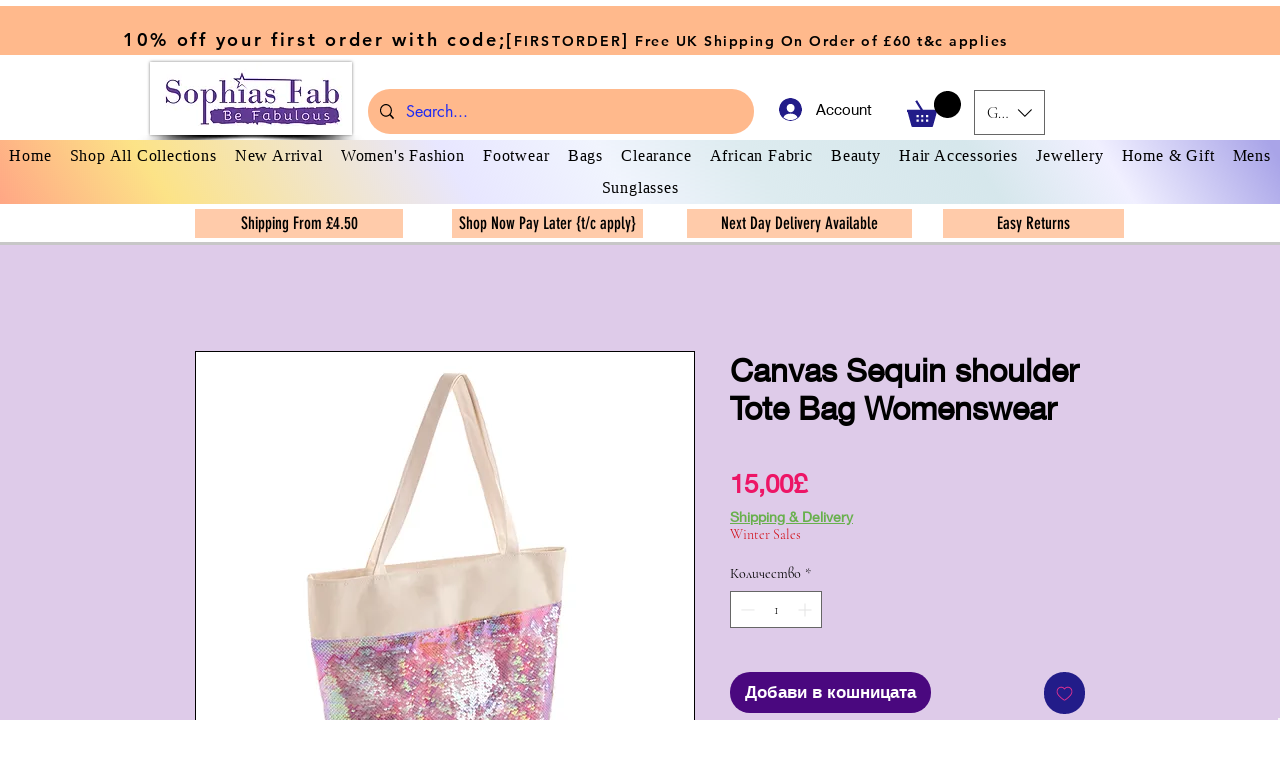

--- FILE ---
content_type: text/html; charset=utf-8
request_url: https://www.google.com/recaptcha/api2/aframe
body_size: 118
content:
<!DOCTYPE HTML><html><head><meta http-equiv="content-type" content="text/html; charset=UTF-8"></head><body><script nonce="vz-wOtJ-Jsn895sJba2cqg">/** Anti-fraud and anti-abuse applications only. See google.com/recaptcha */ try{var clients={'sodar':'https://pagead2.googlesyndication.com/pagead/sodar?'};window.addEventListener("message",function(a){try{if(a.source===window.parent){var b=JSON.parse(a.data);var c=clients[b['id']];if(c){var d=document.createElement('img');d.src=c+b['params']+'&rc='+(localStorage.getItem("rc::a")?sessionStorage.getItem("rc::b"):"");window.document.body.appendChild(d);sessionStorage.setItem("rc::e",parseInt(sessionStorage.getItem("rc::e")||0)+1);localStorage.setItem("rc::h",'1769427900333');}}}catch(b){}});window.parent.postMessage("_grecaptcha_ready", "*");}catch(b){}</script></body></html>

--- FILE ---
content_type: application/javascript
request_url: https://static.parastorage.com/services/editor-elements-library/dist/thunderbolt/rb_wixui.thunderbolt[SearchBox].96049b93.bundle.min.js
body_size: 20566
content:
!function(e,t){"object"==typeof exports&&"object"==typeof module?module.exports=t(require("react"),require("react-dom")):"function"==typeof define&&define.amd?define("rb_wixui.thunderbolt[SearchBox]",["react","reactDOM"],t):"object"==typeof exports?exports["rb_wixui.thunderbolt[SearchBox]"]=t(require("react"),require("react-dom")):e["rb_wixui.thunderbolt[SearchBox]"]=t(e.React,e.ReactDOM)}("undefined"!=typeof self?self:this,function(e,t){return function(){var n={"w1+p":function(e,t,n){var i=n("zoXB").FilterCSS,r=n("zoXB").getDefaultWhiteList,o=n("JUwi");function a(){return{a:["target","href","title"],abbr:["title"],address:[],area:["shape","coords","href","alt"],article:[],aside:[],audio:["autoplay","controls","crossorigin","loop","muted","preload","src"],b:[],bdi:["dir"],bdo:["dir"],big:[],blockquote:["cite"],br:[],caption:[],center:[],cite:[],code:[],col:["align","valign","span","width"],colgroup:["align","valign","span","width"],dd:[],del:["datetime"],details:["open"],div:[],dl:[],dt:[],em:[],figcaption:[],figure:[],font:["color","size","face"],footer:[],h1:[],h2:[],h3:[],h4:[],h5:[],h6:[],header:[],hr:[],i:[],img:["src","alt","title","width","height"],ins:["datetime"],li:[],mark:[],nav:[],ol:[],p:[],pre:[],s:[],section:[],small:[],span:[],sub:[],summary:[],sup:[],strong:[],strike:[],table:["width","border","align","valign"],tbody:["align","valign"],td:["width","rowspan","colspan","align","valign"],tfoot:["align","valign"],th:["width","rowspan","colspan","align","valign"],thead:["align","valign"],tr:["rowspan","align","valign"],tt:[],u:[],ul:[],video:["autoplay","controls","crossorigin","loop","muted","playsinline","poster","preload","src","height","width"]}}var s=new i;function l(e){return e.replace(c,"&lt;").replace(u,"&gt;")}var c=/</g,u=/>/g,d=/"/g,h=/&quot;/g,g=/&#([a-zA-Z0-9]*);?/gim,p=/&colon;?/gim,f=/&newline;?/gim,m=/((j\s*a\s*v\s*a|v\s*b|l\s*i\s*v\s*e)\s*s\s*c\s*r\s*i\s*p\s*t\s*|m\s*o\s*c\s*h\s*a):/gi,b=/e\s*x\s*p\s*r\s*e\s*s\s*s\s*i\s*o\s*n\s*\(.*/gi,T=/u\s*r\s*l\s*\(.*/gi;function v(e){return e.replace(d,"&quot;")}function E(e){return e.replace(h,'"')}function I(e){return e.replace(g,function(e,t){return"x"===t[0]||"X"===t[0]?String.fromCharCode(parseInt(t.substr(1),16)):String.fromCharCode(parseInt(t,10))})}function _(e){return e.replace(p,":").replace(f," ")}function L(e){for(var t="",n=0,i=e.length;n<i;n++)t+=e.charCodeAt(n)<32?" ":e.charAt(n);return o.trim(t)}function w(e){return e=L(e=_(e=I(e=E(e))))}function y(e){return e=l(e=v(e))}t.whiteList={a:["target","href","title"],abbr:["title"],address:[],area:["shape","coords","href","alt"],article:[],aside:[],audio:["autoplay","controls","crossorigin","loop","muted","preload","src"],b:[],bdi:["dir"],bdo:["dir"],big:[],blockquote:["cite"],br:[],caption:[],center:[],cite:[],code:[],col:["align","valign","span","width"],colgroup:["align","valign","span","width"],dd:[],del:["datetime"],details:["open"],div:[],dl:[],dt:[],em:[],figcaption:[],figure:[],font:["color","size","face"],footer:[],h1:[],h2:[],h3:[],h4:[],h5:[],h6:[],header:[],hr:[],i:[],img:["src","alt","title","width","height"],ins:["datetime"],li:[],mark:[],nav:[],ol:[],p:[],pre:[],s:[],section:[],small:[],span:[],sub:[],summary:[],sup:[],strong:[],strike:[],table:["width","border","align","valign"],tbody:["align","valign"],td:["width","rowspan","colspan","align","valign"],tfoot:["align","valign"],th:["width","rowspan","colspan","align","valign"],thead:["align","valign"],tr:["rowspan","align","valign"],tt:[],u:[],ul:[],video:["autoplay","controls","crossorigin","loop","muted","playsinline","poster","preload","src","height","width"]},t.getDefaultWhiteList=a,t.onTag=function(e,t,n){},t.onIgnoreTag=function(e,t,n){},t.onTagAttr=function(e,t,n){},t.onIgnoreTagAttr=function(e,t,n){},t.safeAttrValue=function(e,t,n,i){if(n=w(n),"href"===t||"src"===t){if("#"===(n=o.trim(n)))return"#";if("http://"!==n.substr(0,7)&&"https://"!==n.substr(0,8)&&"mailto:"!==n.substr(0,7)&&"tel:"!==n.substr(0,4)&&"data:image/"!==n.substr(0,11)&&"ftp://"!==n.substr(0,6)&&"./"!==n.substr(0,2)&&"../"!==n.substr(0,3)&&"#"!==n[0]&&"/"!==n[0])return""}else if("background"===t){if(m.lastIndex=0,m.test(n))return""}else if("style"===t){if(b.lastIndex=0,b.test(n))return"";if(T.lastIndex=0,T.test(n)&&(m.lastIndex=0,m.test(n)))return"";!1!==i&&(n=(i=i||s).process(n))}return n=y(n)},t.escapeHtml=l,t.escapeQuote=v,t.unescapeQuote=E,t.escapeHtmlEntities=I,t.escapeDangerHtml5Entities=_,t.clearNonPrintableCharacter=L,t.friendlyAttrValue=w,t.escapeAttrValue=y,t.onIgnoreTagStripAll=function(){return""},t.StripTagBody=function(e,t){"function"!=typeof t&&(t=function(){});var n=!Array.isArray(e),i=[],r=!1;return{onIgnoreTag:function(a,s,l){if(function(t){return!!n||-1!==o.indexOf(e,t)}(a)){if(l.isClosing){var c="[/removed]",u=l.position+10;return i.push([!1!==r?r:l.position,u]),r=!1,c}return r||(r=l.position),"[removed]"}return t(a,s,l)},remove:function(e){var t="",n=0;return o.forEach(i,function(i){t+=e.slice(n,i[0]),n=i[1]}),t+=e.slice(n)}}},t.stripCommentTag=function(e){for(var t="",n=0;n<e.length;){var i=e.indexOf("\x3c!--",n);if(-1===i){t+=e.slice(n);break}t+=e.slice(n,i);var r=e.indexOf("--\x3e",i);if(-1===r)break;n=r+3}return t},t.stripBlankChar=function(e){var t=e.split("");return(t=t.filter(function(e){var t=e.charCodeAt(0);return 127!==t&&(!(t<=31)||(10===t||13===t))})).join("")},t.cssFilter=s,t.getDefaultCSSWhiteList=r},"z3+u":function(e,t,n){var i=n("w1+p"),r=n("YJ6l"),o=n("g9b2");function a(e,t){return new o(t).process(e)}(t=e.exports=a).filterXSS=a,t.FilterXSS=o,function(){for(var e in i)t[e]=i[e];for(var n in r)t[n]=r[n]}(),"undefined"!=typeof window&&(window.filterXSS=e.exports),"undefined"!=typeof self&&"undefined"!=typeof DedicatedWorkerGlobalScope&&self instanceof DedicatedWorkerGlobalScope&&(self.filterXSS=e.exports)},YJ6l:function(e,t,n){var i=n("JUwi");function r(e){var t,n=i.spaceIndex(e);return t=-1===n?e.slice(1,-1):e.slice(1,n+1),"/"===(t=i.trim(t).toLowerCase()).slice(0,1)&&(t=t.slice(1)),"/"===t.slice(-1)&&(t=t.slice(0,-1)),t}function o(e){return"</"===e.slice(0,2)}var a=/[^a-zA-Z0-9\\_:.-]/gim;function s(e,t){for(;t<e.length;t++){var n=e[t];if(" "!==n)return"="===n?t:-1}}function l(e,t){for(;t<e.length;t++){var n=e[t];if(" "!==n)return"'"===n||'"'===n?t:-1}}function c(e,t){for(;t>0;t--){var n=e[t];if(" "!==n)return"="===n?t:-1}}function u(e){return function(e){return'"'===e[0]&&'"'===e[e.length-1]||"'"===e[0]&&"'"===e[e.length-1]}(e)?e.substr(1,e.length-2):e}t.parseTag=function(e,t,n){"use strict";var i="",a=0,s=!1,l=!1,c=0,u=e.length,d="",h="";e:for(c=0;c<u;c++){var g=e.charAt(c);if(!1===s){if("<"===g){s=c;continue}}else if(!1===l){if("<"===g){i+=n(e.slice(a,c)),s=c,a=c;continue}if(">"===g||c===u-1){i+=n(e.slice(a,s)),d=r(h=e.slice(s,c+1)),i+=t(s,i.length,d,h,o(h)),a=c+1,s=!1;continue}if('"'===g||"'"===g)for(var p=1,f=e.charAt(c-p);""===f.trim()||"="===f;){if("="===f){l=g;continue e}f=e.charAt(c-++p)}}else if(g===l){l=!1;continue}}return a<u&&(i+=n(e.substr(a))),i},t.parseAttr=function(e,t){"use strict";var n=0,r=0,o=[],d=!1,h=e.length;function g(e,n){if(!((e=(e=i.trim(e)).replace(a,"").toLowerCase()).length<1)){var r=t(e,n||"");r&&o.push(r)}}for(var p=0;p<h;p++){var f,m=e.charAt(p);if(!1!==d||"="!==m)if(!1===d||p!==r)if(/\s|\n|\t/.test(m)){if(e=e.replace(/\s|\n|\t/g," "),!1===d){if(-1===(f=s(e,p))){g(i.trim(e.slice(n,p))),d=!1,n=p+1;continue}p=f-1;continue}if(-1===(f=c(e,p-1))){g(d,u(i.trim(e.slice(n,p)))),d=!1,n=p+1;continue}}else;else{if(-1===(f=e.indexOf(m,p+1)))break;g(d,i.trim(e.slice(r+1,f))),d=!1,n=(p=f)+1}else d=e.slice(n,p),n=p+1,r='"'===e.charAt(n)||"'"===e.charAt(n)?n:l(e,p+1)}return n<e.length&&(!1===d?g(e.slice(n)):g(d,u(i.trim(e.slice(n))))),i.trim(o.join(" "))}},JUwi:function(e){e.exports={indexOf:function(e,t){var n,i;if(Array.prototype.indexOf)return e.indexOf(t);for(n=0,i=e.length;n<i;n++)if(e[n]===t)return n;return-1},forEach:function(e,t,n){var i,r;if(Array.prototype.forEach)return e.forEach(t,n);for(i=0,r=e.length;i<r;i++)t.call(n,e[i],i,e)},trim:function(e){return String.prototype.trim?e.trim():e.replace(/(^\s*)|(\s*$)/g,"")},spaceIndex:function(e){var t=/\s|\n|\t/.exec(e);return t?t.index:-1}}},g9b2:function(e,t,n){var i=n("zoXB").FilterCSS,r=n("w1+p"),o=n("YJ6l"),a=o.parseTag,s=o.parseAttr,l=n("JUwi");function c(e){return null==e}function u(e){(e=function(e){var t={};for(var n in e)t[n]=e[n];return t}(e||{})).stripIgnoreTag&&(e.onIgnoreTag&&console.error('Notes: cannot use these two options "stripIgnoreTag" and "onIgnoreTag" at the same time'),e.onIgnoreTag=r.onIgnoreTagStripAll),e.whiteList||e.allowList?e.whiteList=function(e){var t={};for(var n in e)Array.isArray(e[n])?t[n.toLowerCase()]=e[n].map(function(e){return e.toLowerCase()}):t[n.toLowerCase()]=e[n];return t}(e.whiteList||e.allowList):e.whiteList=r.whiteList,e.onTag=e.onTag||r.onTag,e.onTagAttr=e.onTagAttr||r.onTagAttr,e.onIgnoreTag=e.onIgnoreTag||r.onIgnoreTag,e.onIgnoreTagAttr=e.onIgnoreTagAttr||r.onIgnoreTagAttr,e.safeAttrValue=e.safeAttrValue||r.safeAttrValue,e.escapeHtml=e.escapeHtml||r.escapeHtml,this.options=e,!1===e.css?this.cssFilter=!1:(e.css=e.css||{},this.cssFilter=new i(e.css))}u.prototype.process=function(e){if(!(e=(e=e||"").toString()))return"";var t=this.options,n=t.whiteList,i=t.onTag,o=t.onIgnoreTag,u=t.onTagAttr,d=t.onIgnoreTagAttr,h=t.safeAttrValue,g=t.escapeHtml,p=this.cssFilter;t.stripBlankChar&&(e=r.stripBlankChar(e)),t.allowCommentTag||(e=r.stripCommentTag(e));var f=!1;t.stripIgnoreTagBody&&(f=r.StripTagBody(t.stripIgnoreTagBody,o),o=f.onIgnoreTag);var m=a(e,function(e,t,r,a,f){var m={sourcePosition:e,position:t,isClosing:f,isWhite:Object.prototype.hasOwnProperty.call(n,r)},b=i(r,a,m);if(!c(b))return b;if(m.isWhite){if(m.isClosing)return"</"+r+">";var T=function(e){var t=l.spaceIndex(e);if(-1===t)return{html:"",closing:"/"===e[e.length-2]};var n="/"===(e=l.trim(e.slice(t+1,-1)))[e.length-1];return n&&(e=l.trim(e.slice(0,-1))),{html:e,closing:n}}(a),v=n[r],E=s(T.html,function(e,t){var n=-1!==l.indexOf(v,e),i=u(r,e,t,n);return c(i)?n?(t=h(r,e,t,p))?e+'="'+t+'"':e:c(i=d(r,e,t,n))?void 0:i:i});return a="<"+r,E&&(a+=" "+E),T.closing&&(a+=" /"),a+=">"}return c(b=o(r,a,m))?g(a):b},g);return f&&(m=f.remove(m)),m},e.exports=u},"/4I+":function(e,t,n){var i=n("uJCf"),r=n("oqFs");n("zOvG");function o(e){return null==e}function a(e){(e=function(e){var t={};for(var n in e)t[n]=e[n];return t}(e||{})).whiteList=e.whiteList||i.whiteList,e.onAttr=e.onAttr||i.onAttr,e.onIgnoreAttr=e.onIgnoreAttr||i.onIgnoreAttr,e.safeAttrValue=e.safeAttrValue||i.safeAttrValue,this.options=e}a.prototype.process=function(e){if(!(e=(e=e||"").toString()))return"";var t=this.options,n=t.whiteList,i=t.onAttr,a=t.onIgnoreAttr,s=t.safeAttrValue;return r(e,function(e,t,r,l,c){var u=n[r],d=!1;if(!0===u?d=u:"function"==typeof u?d=u(l):u instanceof RegExp&&(d=u.test(l)),!0!==d&&(d=!1),l=s(r,l)){var h,g={position:t,sourcePosition:e,source:c,isWhite:d};return d?o(h=i(r,l,g))?r+":"+l:h:o(h=a(r,l,g))?void 0:h}})},e.exports=a},uJCf:function(e,t){function n(){var e={"align-content":!1,"align-items":!1,"align-self":!1,"alignment-adjust":!1,"alignment-baseline":!1,all:!1,"anchor-point":!1,animation:!1,"animation-delay":!1,"animation-direction":!1,"animation-duration":!1,"animation-fill-mode":!1,"animation-iteration-count":!1,"animation-name":!1,"animation-play-state":!1,"animation-timing-function":!1,azimuth:!1,"backface-visibility":!1,background:!0,"background-attachment":!0,"background-clip":!0,"background-color":!0,"background-image":!0,"background-origin":!0,"background-position":!0,"background-repeat":!0,"background-size":!0,"baseline-shift":!1,binding:!1,bleed:!1,"bookmark-label":!1,"bookmark-level":!1,"bookmark-state":!1,border:!0,"border-bottom":!0,"border-bottom-color":!0,"border-bottom-left-radius":!0,"border-bottom-right-radius":!0,"border-bottom-style":!0,"border-bottom-width":!0,"border-collapse":!0,"border-color":!0,"border-image":!0,"border-image-outset":!0,"border-image-repeat":!0,"border-image-slice":!0,"border-image-source":!0,"border-image-width":!0,"border-left":!0,"border-left-color":!0,"border-left-style":!0,"border-left-width":!0,"border-radius":!0,"border-right":!0,"border-right-color":!0,"border-right-style":!0,"border-right-width":!0,"border-spacing":!0,"border-style":!0,"border-top":!0,"border-top-color":!0,"border-top-left-radius":!0,"border-top-right-radius":!0,"border-top-style":!0,"border-top-width":!0,"border-width":!0,bottom:!1,"box-decoration-break":!0,"box-shadow":!0,"box-sizing":!0,"box-snap":!0,"box-suppress":!0,"break-after":!0,"break-before":!0,"break-inside":!0,"caption-side":!1,chains:!1,clear:!0,clip:!1,"clip-path":!1,"clip-rule":!1,color:!0,"color-interpolation-filters":!0,"column-count":!1,"column-fill":!1,"column-gap":!1,"column-rule":!1,"column-rule-color":!1,"column-rule-style":!1,"column-rule-width":!1,"column-span":!1,"column-width":!1,columns:!1,contain:!1,content:!1,"counter-increment":!1,"counter-reset":!1,"counter-set":!1,crop:!1,cue:!1,"cue-after":!1,"cue-before":!1,cursor:!1,direction:!1,display:!0,"display-inside":!0,"display-list":!0,"display-outside":!0,"dominant-baseline":!1,elevation:!1,"empty-cells":!1,filter:!1,flex:!1,"flex-basis":!1,"flex-direction":!1,"flex-flow":!1,"flex-grow":!1,"flex-shrink":!1,"flex-wrap":!1,float:!1,"float-offset":!1,"flood-color":!1,"flood-opacity":!1,"flow-from":!1,"flow-into":!1,font:!0,"font-family":!0,"font-feature-settings":!0,"font-kerning":!0,"font-language-override":!0,"font-size":!0,"font-size-adjust":!0,"font-stretch":!0,"font-style":!0,"font-synthesis":!0,"font-variant":!0,"font-variant-alternates":!0,"font-variant-caps":!0,"font-variant-east-asian":!0,"font-variant-ligatures":!0,"font-variant-numeric":!0,"font-variant-position":!0,"font-weight":!0,grid:!1,"grid-area":!1,"grid-auto-columns":!1,"grid-auto-flow":!1,"grid-auto-rows":!1,"grid-column":!1,"grid-column-end":!1,"grid-column-start":!1,"grid-row":!1,"grid-row-end":!1,"grid-row-start":!1,"grid-template":!1,"grid-template-areas":!1,"grid-template-columns":!1,"grid-template-rows":!1,"hanging-punctuation":!1,height:!0,hyphens:!1,icon:!1,"image-orientation":!1,"image-resolution":!1,"ime-mode":!1,"initial-letters":!1,"inline-box-align":!1,"justify-content":!1,"justify-items":!1,"justify-self":!1,left:!1,"letter-spacing":!0,"lighting-color":!0,"line-box-contain":!1,"line-break":!1,"line-grid":!1,"line-height":!1,"line-snap":!1,"line-stacking":!1,"line-stacking-ruby":!1,"line-stacking-shift":!1,"line-stacking-strategy":!1,"list-style":!0,"list-style-image":!0,"list-style-position":!0,"list-style-type":!0,margin:!0,"margin-bottom":!0,"margin-left":!0,"margin-right":!0,"margin-top":!0,"marker-offset":!1,"marker-side":!1,marks:!1,mask:!1,"mask-box":!1,"mask-box-outset":!1,"mask-box-repeat":!1,"mask-box-slice":!1,"mask-box-source":!1,"mask-box-width":!1,"mask-clip":!1,"mask-image":!1,"mask-origin":!1,"mask-position":!1,"mask-repeat":!1,"mask-size":!1,"mask-source-type":!1,"mask-type":!1,"max-height":!0,"max-lines":!1,"max-width":!0,"min-height":!0,"min-width":!0,"move-to":!1,"nav-down":!1,"nav-index":!1,"nav-left":!1,"nav-right":!1,"nav-up":!1,"object-fit":!1,"object-position":!1,opacity:!1,order:!1,orphans:!1,outline:!1,"outline-color":!1,"outline-offset":!1,"outline-style":!1,"outline-width":!1,overflow:!1,"overflow-wrap":!1,"overflow-x":!1,"overflow-y":!1,padding:!0,"padding-bottom":!0,"padding-left":!0,"padding-right":!0,"padding-top":!0,page:!1,"page-break-after":!1,"page-break-before":!1,"page-break-inside":!1,"page-policy":!1,pause:!1,"pause-after":!1,"pause-before":!1,perspective:!1,"perspective-origin":!1,pitch:!1,"pitch-range":!1,"play-during":!1,position:!1,"presentation-level":!1,quotes:!1,"region-fragment":!1,resize:!1,rest:!1,"rest-after":!1,"rest-before":!1,richness:!1,right:!1,rotation:!1,"rotation-point":!1,"ruby-align":!1,"ruby-merge":!1,"ruby-position":!1,"shape-image-threshold":!1,"shape-outside":!1,"shape-margin":!1,size:!1,speak:!1,"speak-as":!1,"speak-header":!1,"speak-numeral":!1,"speak-punctuation":!1,"speech-rate":!1,stress:!1,"string-set":!1,"tab-size":!1,"table-layout":!1,"text-align":!0,"text-align-last":!0,"text-combine-upright":!0,"text-decoration":!0,"text-decoration-color":!0,"text-decoration-line":!0,"text-decoration-skip":!0,"text-decoration-style":!0,"text-emphasis":!0,"text-emphasis-color":!0,"text-emphasis-position":!0,"text-emphasis-style":!0,"text-height":!0,"text-indent":!0,"text-justify":!0,"text-orientation":!0,"text-overflow":!0,"text-shadow":!0,"text-space-collapse":!0,"text-transform":!0,"text-underline-position":!0,"text-wrap":!0,top:!1,transform:!1,"transform-origin":!1,"transform-style":!1,transition:!1,"transition-delay":!1,"transition-duration":!1,"transition-property":!1,"transition-timing-function":!1,"unicode-bidi":!1,"vertical-align":!1,visibility:!1,"voice-balance":!1,"voice-duration":!1,"voice-family":!1,"voice-pitch":!1,"voice-range":!1,"voice-rate":!1,"voice-stress":!1,"voice-volume":!1,volume:!1,"white-space":!1,widows:!1,width:!0,"will-change":!1,"word-break":!0,"word-spacing":!0,"word-wrap":!0,"wrap-flow":!1,"wrap-through":!1,"writing-mode":!1,"z-index":!1};return e}var i=/javascript\s*\:/gim;t.whiteList=n(),t.getDefaultWhiteList=n,t.onAttr=function(e,t,n){},t.onIgnoreAttr=function(e,t,n){},t.safeAttrValue=function(e,t){return i.test(t)?"":t}},zoXB:function(e,t,n){var i=n("uJCf"),r=n("/4I+");for(var o in(t=e.exports=function(e,t){return new r(t).process(e)}).FilterCSS=r,i)t[o]=i[o];"undefined"!=typeof window&&(window.filterCSS=e.exports)},oqFs:function(e,t,n){var i=n("zOvG");e.exports=function(e,t){";"!==(e=i.trimRight(e))[e.length-1]&&(e+=";");var n=e.length,r=!1,o=0,a=0,s="";function l(){if(!r){var n=i.trim(e.slice(o,a)),l=n.indexOf(":");if(-1!==l){var c=i.trim(n.slice(0,l)),u=i.trim(n.slice(l+1));if(c){var d=t(o,s.length,c,u,n);d&&(s+=d+"; ")}}}o=a+1}for(;a<n;a++){var c=e[a];if("/"===c&&"*"===e[a+1]){var u=e.indexOf("*/",a+2);if(-1===u)break;o=(a=u+1)+1,r=!1}else"("===c?r=!0:")"===c?r=!1:";"===c?r||l():"\n"===c&&l()}return i.trim(s)}},zOvG:function(e){e.exports={indexOf:function(e,t){var n,i;if(Array.prototype.indexOf)return e.indexOf(t);for(n=0,i=e.length;n<i;n++)if(e[n]===t)return n;return-1},forEach:function(e,t,n){var i,r;if(Array.prototype.forEach)return e.forEach(t,n);for(i=0,r=e.length;i<r;i++)t.call(n,e[i],i,e)},trim:function(e){return String.prototype.trim?e.trim():e.replace(/(^\s*)|(\s*$)/g,"")},trimRight:function(e){return String.prototype.trimRight?e.trimRight():e.replace(/(\s*$)/g,"")}}},"Xdf/":function(t){"use strict";t.exports=e},NUjG:function(e){"use strict";e.exports=t},Fe5V:function(e){function t(){return e.exports=t=Object.assign?Object.assign.bind():function(e){for(var t=1;t<arguments.length;t++){var n=arguments[t];for(var i in n)({}).hasOwnProperty.call(n,i)&&(e[i]=n[i])}return e},e.exports.__esModule=!0,e.exports.default=e.exports,t.apply(null,arguments)}e.exports=t,e.exports.__esModule=!0,e.exports.default=e.exports}},i={};function r(e){var t=i[e];if(void 0!==t)return t.exports;var o=i[e]={exports:{}};return n[e](o,o.exports,r),o.exports}r.n=function(e){var t=e&&e.__esModule?function(){return e.default}:function(){return e};return r.d(t,{a:t}),t},r.d=function(e,t){for(var n in t)r.o(t,n)&&!r.o(e,n)&&Object.defineProperty(e,n,{enumerable:!0,get:t[n]})},r.o=function(e,t){return Object.prototype.hasOwnProperty.call(e,t)},r.r=function(e){"undefined"!=typeof Symbol&&Symbol.toStringTag&&Object.defineProperty(e,Symbol.toStringTag,{value:"Module"}),Object.defineProperty(e,"__esModule",{value:!0})};var o={};return function(){"use strict";r.r(o),r.d(o,{components:function(){return Ii}});var e={};r.r(e),r.d(e,{STATIC_MEDIA_URL:function(){return ct},ph:function(){return at}});var t=r("Fe5V"),n=r.n(t),i=r("Xdf/"),a=r.n(i);function s(e){var t,n,i="";if("string"==typeof e||"number"==typeof e)i+=e;else if("object"==typeof e)if(Array.isArray(e))for(t=0;t<e.length;t++)e[t]&&(n=s(e[t]))&&(i&&(i+=" "),i+=n);else for(t in e)e[t]&&(i&&(i+=" "),i+=t);return i}var l=function(){for(var e,t,n=0,i="";n<arguments.length;)(e=arguments[n++])&&(t=s(e))&&(i&&(i+=" "),i+=t);return i};const c=13,u=27,d=38,h=40;function g(e){return t=>{t.keyCode===e&&(t.preventDefault(),t.stopPropagation(),t.currentTarget.click())}}g(32),g(c),g(u);const p="has-custom-focus",f=["aria-id","aria-metadata","aria-type"],m=(e,t)=>Object.entries(e).reduce((e,[n,i])=>(t.includes(n)||(e[n]=i),e),{}),b=e=>{const{role:t,tabIndex:n,tabindex:i,screenReader:r,lang:o,ariaAttributes:a={}}=e,s=Object.entries(a).reduce((e,[t,n])=>({...e,[`aria-${t}`.toLowerCase()]:n}),{});return{role:t,tabIndex:n??i,screenReader:r,ariaAttributes:m(s,f),lang:o}},T=()=>"undefined"!=typeof window,v=e=>Object.entries(e).reduce((e,[t,n])=>(t.includes("data-")&&(e[t]=n),e),{});const E="wixui-",I=(e,...t)=>{const n=[];return e&&n.push(`${E}${e}`),t.forEach(e=>{e&&(n.push(`${E}${e}`),n.push(e))}),n.join(" ")};var _={root:"search-bar",icon:"search-bar__icon",input:"search-bar__input"},L="jhxvbR";const w="v1",y=2,A=1920,S=1920,C=1e3,x=1e3,O={SCALE_TO_FILL:"fill",SCALE_TO_FIT:"fit",STRETCH:"stretch",ORIGINAL_SIZE:"original_size",TILE:"tile",TILE_HORIZONTAL:"tile_horizontal",TILE_VERTICAL:"tile_vertical",FIT_AND_TILE:"fit_and_tile",LEGACY_STRIP_TILE:"legacy_strip_tile",LEGACY_STRIP_TILE_HORIZONTAL:"legacy_strip_tile_horizontal",LEGACY_STRIP_TILE_VERTICAL:"legacy_strip_tile_vertical",LEGACY_STRIP_SCALE_TO_FILL:"legacy_strip_fill",LEGACY_STRIP_SCALE_TO_FIT:"legacy_strip_fit",LEGACY_STRIP_FIT_AND_TILE:"legacy_strip_fit_and_tile",LEGACY_STRIP_ORIGINAL_SIZE:"legacy_strip_original_size",LEGACY_ORIGINAL_SIZE:"actual_size",LEGACY_FIT_WIDTH:"fitWidth",LEGACY_FIT_HEIGHT:"fitHeight",LEGACY_FULL:"full",LEGACY_BG_FIT_AND_TILE:"legacy_tile",LEGACY_BG_FIT_AND_TILE_HORIZONTAL:"legacy_tile_horizontal",LEGACY_BG_FIT_AND_TILE_VERTICAL:"legacy_tile_vertical",LEGACY_BG_NORMAL:"legacy_normal"},k={FIT:"fit",FILL:"fill",FILL_FOCAL:"fill_focal",CROP:"crop",LEGACY_CROP:"legacy_crop",LEGACY_FILL:"legacy_fill"},M={CENTER:"center",TOP:"top",TOP_LEFT:"top_left",TOP_RIGHT:"top_right",BOTTOM:"bottom",BOTTOM_LEFT:"bottom_left",BOTTOM_RIGHT:"bottom_right",LEFT:"left",RIGHT:"right"},R={[M.CENTER]:{x:.5,y:.5},[M.TOP_LEFT]:{x:0,y:0},[M.TOP_RIGHT]:{x:1,y:0},[M.TOP]:{x:.5,y:0},[M.BOTTOM_LEFT]:{x:0,y:1},[M.BOTTOM_RIGHT]:{x:1,y:1},[M.BOTTOM]:{x:.5,y:1},[M.RIGHT]:{x:1,y:.5},[M.LEFT]:{x:0,y:.5}},F={center:"c",top:"t",top_left:"tl",top_right:"tr",bottom:"b",bottom_left:"bl",bottom_right:"br",left:"l",right:"r"},N={BG:"bg",IMG:"img",SVG:"svg"},G={AUTO:"auto",CLASSIC:"classic",SUPER:"super"},P={classic:1,super:2},B={radius:"0.66",amount:"1.00",threshold:"0.01"},V={uri:"",css:{img:{},container:{}},attr:{img:{},container:{}},transformed:!1},H=25e6,D=[1.5,2,4],U={HIGH:{size:196e4,quality:90,maxUpscale:1},MEDIUM:{size:36e4,quality:85,maxUpscale:1},LOW:{size:16e4,quality:80,maxUpscale:1.2},TINY:{size:0,quality:80,maxUpscale:1.4}},Y={HIGH:"HIGH",MEDIUM:"MEDIUM",LOW:"LOW",TINY:"TINY"},z={CONTRAST:"contrast",BRIGHTNESS:"brightness",SATURATION:"saturation",HUE:"hue",BLUR:"blur"},j={JPG:"jpg",JPEG:"jpeg",JPE:"jpe",PNG:"png",WEBP:"webp",WIX_ICO_MP:"wix_ico_mp",WIX_MP:"wix_mp",GIF:"gif",SVG:"svg",AVIF:"avif",UNRECOGNIZED:"unrecognized"},$={AVIF:"AVIF",PAVIF:"PAVIF"};j.JPG,j.JPEG,j.JPE,j.PNG,j.GIF,j.WEBP;function q(e,...t){return function(...n){const i=n[n.length-1]||{},r=[e[0]];return t.forEach(function(t,o){const a=Number.isInteger(t)?n[t]:i[t];r.push(a,e[o+1])}),r.join("")}}function W(e){return e[e.length-1]}const Z=[j.PNG,j.JPEG,j.JPG,j.JPE,j.WIX_ICO_MP,j.WIX_MP,j.WEBP,j.AVIF],X=[j.JPEG,j.JPG,j.JPE];function J(e,t,n){return n&&t&&!(!(i=t.id)||!i.trim()||"none"===i.toLowerCase())&&Object.values(O).includes(e);var i}function K(e,t,n,i){if(/(^https?)|(^data)|(^\/\/)/.test(e))return!1;if(!function(e,t,n){return!(ee(e)||ne(e))||!t||n}(e,t,n))return!1;const r=function(e){return Z.includes(se(e))}(e),o=function(e,t,n){return!(!te(e)||!t&&!n)}(e,n,i);return r||o}function Q(e){return se(e)===j.PNG}function ee(e){return se(e)===j.WEBP}function te(e){return se(e)===j.GIF}function ne(e){return se(e)===j.AVIF}const ie=["/","\\","?","<",">","|","\u201c",":",'"'].map(encodeURIComponent),re=["\\.","\\*"],oe="_";function ae(e){return function(e){return X.includes(se(e))}(e)?j.JPG:Q(e)?j.PNG:ee(e)?j.WEBP:te(e)?j.GIF:ne(e)?j.AVIF:j.UNRECOGNIZED}function se(e){return(/[.]([^.]+)$/.exec(e)&&/[.]([^.]+)$/.exec(e)[1]||"").toLowerCase()}function le(e,t,n,i,r){let o;return o=r===k.FILL?function(e,t,n,i){return Math.max(n/e,i/t)}(e,t,n,i):r===k.FIT?function(e,t,n,i){return Math.min(n/e,i/t)}(e,t,n,i):1,o}function ce(e,t,n,i,r,o){e=e||i.width,t=t||i.height;const{scaleFactor:a,width:s,height:l}=function(e,t,n,i,r){let o,a=n,s=i;if(o=le(e,t,n,i,r),r===k.FIT&&(a=e*o,s=t*o),a&&s&&a*s>H){const n=Math.sqrt(H/(a*s));a*=n,s*=n,o=le(e,t,a,s,r)}return{scaleFactor:o,width:a,height:s}}(e,t,i.width*r,i.height*r,n);return function(e,t,n,i,r,o,a){const{optimizedScaleFactor:s,upscaleMethodValue:l,forceUSM:c}=function(e,t,n,i){if("auto"===i)return function(e,t){const n=ge(e,t);return{optimizedScaleFactor:U[n].maxUpscale,upscaleMethodValue:P.classic,forceUSM:!1}}(e,t);if("super"===i)return function(e){return{optimizedScaleFactor:W(D),upscaleMethodValue:P.super,forceUSM:!(D.includes(e)||e>W(D))}}(n);return function(e,t){const n=ge(e,t);return{optimizedScaleFactor:U[n].maxUpscale,upscaleMethodValue:P.classic,forceUSM:!1}}(e,t)}(e,t,o,r);let u=n,d=i;if(o<=s)return{width:u,height:d,scaleFactor:o,upscaleMethodValue:l,forceUSM:c,cssUpscaleNeeded:!1};switch(a){case k.FILL:u=n*(s/o),d=i*(s/o);break;case k.FIT:u=e*s,d=t*s}return{width:u,height:d,scaleFactor:s,upscaleMethodValue:l,forceUSM:c,cssUpscaleNeeded:!0}}(e,t,s,l,o,a,n)}function ue(e,t,n,i){const r=he(n)||function(e=M.CENTER){return R[e]}(i);return{x:Math.max(0,Math.min(e.width-t.width,r.x*e.width-t.width/2)),y:Math.max(0,Math.min(e.height-t.height,r.y*e.height-t.height/2)),width:Math.min(e.width,t.width),height:Math.min(e.height,t.height)}}function de(e){return e.alignment&&F[e.alignment]||F[M.CENTER]}function he(e){let t;return!e||"number"!=typeof e.x||isNaN(e.x)||"number"!=typeof e.y||isNaN(e.y)||(t={x:pe(Math.max(0,Math.min(100,e.x))/100,2),y:pe(Math.max(0,Math.min(100,e.y))/100,2)}),t}function ge(e,t){const n=e*t;return n>U[Y.HIGH].size?Y.HIGH:n>U[Y.MEDIUM].size?Y.MEDIUM:n>U[Y.LOW].size?Y.LOW:Y.TINY}function pe(e,t){const n=Math.pow(10,t||0);return(e*n/n).toFixed(t)}function fe(e){return e&&e.upscaleMethod&&G[e.upscaleMethod.toUpperCase()]||G.AUTO}function me(e,t){const n=ee(e)||ne(e);return se(e)===j.GIF||n&&t}const be={isMobile:!1},Te=function(e){return be[e]};function ve(){if("undefined"!=typeof window&&"undefined"!=typeof navigator){const t=window.matchMedia&&window.matchMedia("(max-width: 767px)").matches,n=/Android|webOS|iPhone|iPad|iPod|BlackBerry|IEMobile|Opera Mini/i.test(navigator.userAgent);e=t&&n,be["isMobile"]=e}var e}function Ee(e,t){const n={css:{container:{}}},{css:i}=n,{fittingType:r}=e;switch(r){case O.ORIGINAL_SIZE:case O.LEGACY_ORIGINAL_SIZE:case O.LEGACY_STRIP_ORIGINAL_SIZE:i.container.backgroundSize="auto",i.container.backgroundRepeat="no-repeat";break;case O.SCALE_TO_FIT:case O.LEGACY_STRIP_SCALE_TO_FIT:i.container.backgroundSize="contain",i.container.backgroundRepeat="no-repeat";break;case O.STRETCH:i.container.backgroundSize="100% 100%",i.container.backgroundRepeat="no-repeat";break;case O.SCALE_TO_FILL:case O.LEGACY_STRIP_SCALE_TO_FILL:i.container.backgroundSize="cover",i.container.backgroundRepeat="no-repeat";break;case O.TILE_HORIZONTAL:case O.LEGACY_STRIP_TILE_HORIZONTAL:i.container.backgroundSize="auto",i.container.backgroundRepeat="repeat-x";break;case O.TILE_VERTICAL:case O.LEGACY_STRIP_TILE_VERTICAL:i.container.backgroundSize="auto",i.container.backgroundRepeat="repeat-y";break;case O.TILE:case O.LEGACY_STRIP_TILE:i.container.backgroundSize="auto",i.container.backgroundRepeat="repeat";break;case O.LEGACY_STRIP_FIT_AND_TILE:i.container.backgroundSize="contain",i.container.backgroundRepeat="repeat";break;case O.FIT_AND_TILE:case O.LEGACY_BG_FIT_AND_TILE:i.container.backgroundSize="auto",i.container.backgroundRepeat="repeat";break;case O.LEGACY_BG_FIT_AND_TILE_HORIZONTAL:i.container.backgroundSize="auto",i.container.backgroundRepeat="repeat-x";break;case O.LEGACY_BG_FIT_AND_TILE_VERTICAL:i.container.backgroundSize="auto",i.container.backgroundRepeat="repeat-y";break;case O.LEGACY_BG_NORMAL:i.container.backgroundSize="auto",i.container.backgroundRepeat="no-repeat"}switch(t.alignment){case M.CENTER:i.container.backgroundPosition="center center";break;case M.LEFT:i.container.backgroundPosition="left center";break;case M.RIGHT:i.container.backgroundPosition="right center";break;case M.TOP:i.container.backgroundPosition="center top";break;case M.BOTTOM:i.container.backgroundPosition="center bottom";break;case M.TOP_RIGHT:i.container.backgroundPosition="right top";break;case M.TOP_LEFT:i.container.backgroundPosition="left top";break;case M.BOTTOM_RIGHT:i.container.backgroundPosition="right bottom";break;case M.BOTTOM_LEFT:i.container.backgroundPosition="left bottom"}return n}const Ie={[M.CENTER]:"center",[M.TOP]:"top",[M.TOP_LEFT]:"top left",[M.TOP_RIGHT]:"top right",[M.BOTTOM]:"bottom",[M.BOTTOM_LEFT]:"bottom left",[M.BOTTOM_RIGHT]:"bottom right",[M.LEFT]:"left",[M.RIGHT]:"right"},_e={position:"absolute",top:"auto",right:"auto",bottom:"auto",left:"auto"};function Le(e,t){const n={css:{container:{},img:{}}},{css:i}=n,{fittingType:r}=e,o=t.alignment;switch(i.container.position="relative",r){case O.ORIGINAL_SIZE:case O.LEGACY_ORIGINAL_SIZE:e.parts&&e.parts.length?(i.img.width=e.parts[0].width,i.img.height=e.parts[0].height):(i.img.width=e.src.width,i.img.height=e.src.height);break;case O.SCALE_TO_FIT:case O.LEGACY_FIT_WIDTH:case O.LEGACY_FIT_HEIGHT:case O.LEGACY_FULL:i.img.width=t.width,i.img.height=t.height,i.img.objectFit="contain",i.img.objectPosition=Ie[o]||"unset";break;case O.LEGACY_BG_NORMAL:i.img.width="100%",i.img.height="100%",i.img.objectFit="none",i.img.objectPosition=Ie[o]||"unset";break;case O.STRETCH:i.img.width=t.width,i.img.height=t.height,i.img.objectFit="fill";break;case O.SCALE_TO_FILL:i.img.width=t.width,i.img.height=t.height,i.img.objectFit="cover"}if("number"==typeof i.img.width&&"number"==typeof i.img.height&&(i.img.width!==t.width||i.img.height!==t.height)){const e=Math.round((t.height-i.img.height)/2),n=Math.round((t.width-i.img.width)/2);Object.assign(i.img,_e,function(e,t,n){return{[M.TOP_LEFT]:{top:0,left:0},[M.TOP_RIGHT]:{top:0,right:0},[M.TOP]:{top:0,left:t},[M.BOTTOM_LEFT]:{bottom:0,left:0},[M.BOTTOM_RIGHT]:{bottom:0,right:0},[M.BOTTOM]:{bottom:0,left:t},[M.RIGHT]:{top:e,right:0},[M.LEFT]:{top:e,left:0},[M.CENTER]:{width:n.width,height:n.height,objectFit:"none"}}}(e,n,t)[o])}return n}function we(e,t){const n={css:{container:{}},attr:{container:{},img:{}}},{css:i,attr:r}=n,{fittingType:o}=e,a=t.alignment,{width:s,height:l}=e.src;let c;switch(i.container.position="relative",o){case O.ORIGINAL_SIZE:case O.LEGACY_ORIGINAL_SIZE:case O.TILE:e.parts&&e.parts.length?(r.img.width=e.parts[0].width,r.img.height=e.parts[0].height):(r.img.width=s,r.img.height=l),r.img.preserveAspectRatio="xMidYMid slice";break;case O.SCALE_TO_FIT:case O.LEGACY_FIT_WIDTH:case O.LEGACY_FIT_HEIGHT:case O.LEGACY_FULL:r.img.width="100%",r.img.height="100%",r.img.transform="",r.img.preserveAspectRatio="";break;case O.STRETCH:r.img.width=t.width,r.img.height=t.height,r.img.x=0,r.img.y=0,r.img.transform="",r.img.preserveAspectRatio="none";break;case O.SCALE_TO_FILL:K(e.src.id)?(r.img.width=t.width,r.img.height=t.height):(c=function(e,t,n,i,r){const o=le(e,t,n,i,r);return{width:Math.round(e*o),height:Math.round(t*o)}}(s,l,t.width,t.height,k.FILL),r.img.width=c.width,r.img.height=c.height),r.img.x=0,r.img.y=0,r.img.transform="",r.img.preserveAspectRatio="xMidYMid slice"}if("number"==typeof r.img.width&&"number"==typeof r.img.height&&(r.img.width!==t.width||r.img.height!==t.height)){let e,n,i=0,s=0;o===O.TILE?(e=t.width%r.img.width,n=t.height%r.img.height):(e=t.width-r.img.width,n=t.height-r.img.height);const l=Math.round(e/2),c=Math.round(n/2);switch(a){case M.TOP_LEFT:i=0,s=0;break;case M.TOP:i=l,s=0;break;case M.TOP_RIGHT:i=e,s=0;break;case M.LEFT:i=0,s=c;break;case M.CENTER:i=l,s=c;break;case M.RIGHT:i=e,s=c;break;case M.BOTTOM_LEFT:i=0,s=n;break;case M.BOTTOM:i=l,s=n;break;case M.BOTTOM_RIGHT:i=e,s=n}r.img.x=i,r.img.y=s}return r.container.width=t.width,r.container.height=t.height,r.container.viewBox=[0,0,t.width,t.height].join(" "),n}function ye(e,t,n){let i;switch(t.crop&&(i=function(e,t){const n=Math.max(0,Math.min(e.width,t.x+t.width)-Math.max(0,t.x)),i=Math.max(0,Math.min(e.height,t.y+t.height)-Math.max(0,t.y));return n&&i&&(e.width!==n||e.height!==i)?{x:Math.max(0,t.x),y:Math.max(0,t.y),width:n,height:i}:null}(t,t.crop),i&&(e.src.width=i.width,e.src.height=i.height,e.src.isCropped=!0,e.parts.push(Se(i)))),e.fittingType){case O.SCALE_TO_FIT:case O.LEGACY_FIT_WIDTH:case O.LEGACY_FIT_HEIGHT:case O.LEGACY_FULL:case O.FIT_AND_TILE:case O.LEGACY_BG_FIT_AND_TILE:case O.LEGACY_BG_FIT_AND_TILE_HORIZONTAL:case O.LEGACY_BG_FIT_AND_TILE_VERTICAL:case O.LEGACY_BG_NORMAL:e.parts.push(Ae(e,n));break;case O.SCALE_TO_FILL:e.parts.push(function(e,t){const n=ce(e.src.width,e.src.height,k.FILL,t,e.devicePixelRatio,e.upscaleMethod),i=he(e.focalPoint);return{transformType:i?k.FILL_FOCAL:k.FILL,width:Math.round(n.width),height:Math.round(n.height),alignment:de(t),focalPointX:i&&i.x,focalPointY:i&&i.y,upscale:n.scaleFactor>1,forceUSM:n.forceUSM,scaleFactor:n.scaleFactor,cssUpscaleNeeded:n.cssUpscaleNeeded,upscaleMethodValue:n.upscaleMethodValue}}(e,n));break;case O.STRETCH:e.parts.push(function(e,t){const n=le(e.src.width,e.src.height,t.width,t.height,k.FILL),i={...t};return i.width=e.src.width*n,i.height=e.src.height*n,Ae(e,i)}(e,n));break;case O.TILE_HORIZONTAL:case O.TILE_VERTICAL:case O.TILE:case O.LEGACY_ORIGINAL_SIZE:case O.ORIGINAL_SIZE:i=ue(e.src,n,e.focalPoint,n.alignment),e.src.isCropped?(Object.assign(e.parts[0],i),e.src.width=i.width,e.src.height=i.height):e.parts.push(Se(i));break;case O.LEGACY_STRIP_TILE_HORIZONTAL:case O.LEGACY_STRIP_TILE_VERTICAL:case O.LEGACY_STRIP_TILE:case O.LEGACY_STRIP_ORIGINAL_SIZE:e.parts.push(function(e){return{transformType:k.LEGACY_CROP,width:Math.round(e.width),height:Math.round(e.height),alignment:de(e),upscale:!1,forceUSM:!1,scaleFactor:1,cssUpscaleNeeded:!1}}(n));break;case O.LEGACY_STRIP_SCALE_TO_FIT:case O.LEGACY_STRIP_FIT_AND_TILE:e.parts.push(function(e){return{transformType:k.FIT,width:Math.round(e.width),height:Math.round(e.height),upscale:!1,forceUSM:!0,scaleFactor:1,cssUpscaleNeeded:!1}}(n));break;case O.LEGACY_STRIP_SCALE_TO_FILL:e.parts.push(function(e){return{transformType:k.LEGACY_FILL,width:Math.round(e.width),height:Math.round(e.height),alignment:de(e),upscale:!1,forceUSM:!0,scaleFactor:1,cssUpscaleNeeded:!1}}(n))}}function Ae(e,t){const n=ce(e.src.width,e.src.height,k.FIT,t,e.devicePixelRatio,e.upscaleMethod);return{transformType:!e.src.width||!e.src.height?k.FIT:k.FILL,width:Math.round(n.width),height:Math.round(n.height),alignment:F.center,upscale:n.scaleFactor>1,forceUSM:n.forceUSM,scaleFactor:n.scaleFactor,cssUpscaleNeeded:n.cssUpscaleNeeded,upscaleMethodValue:n.upscaleMethodValue}}function Se(e){return{transformType:k.CROP,x:Math.round(e.x),y:Math.round(e.y),width:Math.round(e.width),height:Math.round(e.height),upscale:!1,forceUSM:!1,scaleFactor:1,cssUpscaleNeeded:!1}}function Ce(e,t){t=t||{},e.quality=function(e,t){const n=e.fileType===j.PNG,i=e.fileType===j.JPG,r=e.fileType===j.WEBP,o=e.fileType===j.AVIF,a=i||n||r||o;if(a){const i=W(e.parts),r=(s=i.width,l=i.height,U[ge(s,l)].quality);let o=t.quality&&t.quality>=5&&t.quality<=90?t.quality:r;return o=n?o+5:o,o}var s,l;return 0}(e,t),e.progressive=function(e){return!1!==e.progressive}(t),e.watermark=function(e){return e.watermark}(t),e.autoEncode=t.autoEncode??!0,e.encoding=t?.encoding,e.unsharpMask=function(e,t){if(function(e){const t="number"==typeof(e=e||{}).radius&&!isNaN(e.radius)&&e.radius>=.1&&e.radius<=500,n="number"==typeof e.amount&&!isNaN(e.amount)&&e.amount>=0&&e.amount<=10,i="number"==typeof e.threshold&&!isNaN(e.threshold)&&e.threshold>=0&&e.threshold<=255;return t&&n&&i}(t.unsharpMask))return{radius:pe(t.unsharpMask?.radius,2),amount:pe(t.unsharpMask?.amount,2),threshold:pe(t.unsharpMask?.threshold,2)};if(("number"!=typeof(n=(n=t.unsharpMask)||{}).radius||isNaN(n.radius)||0!==n.radius||"number"!=typeof n.amount||isNaN(n.amount)||0!==n.amount||"number"!=typeof n.threshold||isNaN(n.threshold)||0!==n.threshold)&&function(e){const t=W(e.parts);return!(t.scaleFactor>=1)||t.forceUSM||t.transformType===k.FIT}(e))return B;var n;return}(e,t),e.filters=function(e){const t=e.filters||{},n={};xe(t[z.CONTRAST],-100,100)&&(n[z.CONTRAST]=t[z.CONTRAST]);xe(t[z.BRIGHTNESS],-100,100)&&(n[z.BRIGHTNESS]=t[z.BRIGHTNESS]);xe(t[z.SATURATION],-100,100)&&(n[z.SATURATION]=t[z.SATURATION]);xe(t[z.HUE],-180,180)&&(n[z.HUE]=t[z.HUE]);xe(t[z.BLUR],0,100)&&(n[z.BLUR]=t[z.BLUR]);return n}(t)}function xe(e,t,n){return"number"==typeof e&&!isNaN(e)&&0!==e&&e>=t&&e<=n}function Oe(e,t,n,i){const r=function(e){return e?.isSEOBot??!1}(i),o=ae(t.id),a=function(e,t){const n=/\.([^.]*)$/,i=new RegExp(`(${ie.concat(re).join("|")})`,"g");if(t&&t.length){let e=t;const r=t.match(n);return r&&Z.includes(r[1])&&(e=t.replace(n,"")),encodeURIComponent(e).replace(i,oe)}const r=e.match(/\/(.*?)$/);return(r?r[1]:e).replace(n,"")}(t.id,t.name),s=r?1:function(e){return Math.min(e.pixelAspectRatio||1,y)}(n),l=se(t.id),c=l,u=K(t.id,i?.hasAnimation,i?.allowAnimatedTransform,i?.allowFullGIFTransformation),d={fileName:a,fileExtension:l,fileType:o,fittingType:e,preferredExtension:c,src:{id:t.id,width:t.width,height:t.height,isCropped:!1,isAnimated:me(t.id,i?.hasAnimation)},focalPoint:{x:t.focalPoint&&t.focalPoint.x,y:t.focalPoint&&t.focalPoint.y},parts:[],devicePixelRatio:s,quality:0,upscaleMethod:fe(i),progressive:!0,watermark:"",unsharpMask:{},filters:{},transformed:u,allowFullGIFTransformation:i?.allowFullGIFTransformation,isPlaceholderFlow:i?.isPlaceholderFlow};return u&&(ye(d,t,n),Ce(d,i)),d}function ke(e,t,n){const i={...n},r=Te("isMobile");switch(e){case O.LEGACY_BG_FIT_AND_TILE:case O.LEGACY_BG_FIT_AND_TILE_HORIZONTAL:case O.LEGACY_BG_FIT_AND_TILE_VERTICAL:case O.LEGACY_BG_NORMAL:const e=r?C:A,n=r?x:S;i.width=Math.min(e,t.width),i.height=Math.min(n,Math.round(i.width/(t.width/t.height))),i.pixelAspectRatio=1}return i}const Me=q`fit/w_${"width"},h_${"height"}`,Re=q`fill/w_${"width"},h_${"height"},al_${"alignment"}`,Fe=q`fill/w_${"width"},h_${"height"},fp_${"focalPointX"}_${"focalPointY"}`,Ne=q`crop/x_${"x"},y_${"y"},w_${"width"},h_${"height"}`,Ge=q`crop/w_${"width"},h_${"height"},al_${"alignment"}`,Pe=q`fill/w_${"width"},h_${"height"},al_${"alignment"}`,Be=q`,lg_${"upscaleMethodValue"}`,Ve=q`,q_${"quality"}`,He=q`,quality_auto`,De=q`,usm_${"radius"}_${"amount"}_${"threshold"}`,Ue=q`,bl`,Ye=q`,wm_${"watermark"}`,ze={[z.CONTRAST]:q`,con_${"contrast"}`,[z.BRIGHTNESS]:q`,br_${"brightness"}`,[z.SATURATION]:q`,sat_${"saturation"}`,[z.HUE]:q`,hue_${"hue"}`,[z.BLUR]:q`,blur_${"blur"}`},je=q`,enc_auto`,$e=q`,enc_avif`,qe=q`,enc_pavif`,We=q`,pstr`,Ze=q`,anm_all`;function Xe(e,t,n,i={},r){if(K(t.id,i?.hasAnimation,i?.allowAnimatedTransform,i?.allowFullGIFTransformation)){if(ee(t.id)||ne(t.id)){const{alignment:o,...a}=n;t.focalPoint={x:void 0,y:void 0},delete t?.crop,r=Oe(e,t,a,i)}else r=r||Oe(e,t,n,i);return function(e){const t=[];e.parts.forEach(e=>{switch(e.transformType){case k.CROP:t.push(Ne(e));break;case k.LEGACY_CROP:t.push(Ge(e));break;case k.LEGACY_FILL:let n=Pe(e);e.upscale&&(n+=Be(e)),t.push(n);break;case k.FIT:let i=Me(e);e.upscale&&(i+=Be(e)),t.push(i);break;case k.FILL:let r=Re(e);e.upscale&&(r+=Be(e)),t.push(r);break;case k.FILL_FOCAL:let o=Fe(e);e.upscale&&(o+=Be(e)),t.push(o)}});let n=t.join("/");if(e.quality&&(n+=Ve(e)),e.unsharpMask&&(n+=De(e.unsharpMask)),e.progressive||(n+=Ue(e)),e.watermark&&(n+=Ye(e)),e.filters&&(n+=Object.keys(e.filters).map(t=>ze[t](e.filters)).join("")),e.fileType!==j.GIF&&(e.encoding===$.AVIF?(n+=$e(e),n+=He(e)):e.encoding===$.PAVIF?(n+=qe(e),n+=He(e)):e.autoEncode&&(n+=je(e))),e.src?.isAnimated&&e.transformed){const t=te(e.src.id),i=!0===e.isPlaceholderFlow,r=!0===e.allowFullGIFTransformation;i?n+=We(e):t&&r&&(n+=Ze(e))}return`${e.src.id}/${w}/${n}/${e.fileName}.${e.preferredExtension}`}(r)}return t.id}const Je={[M.CENTER]:"50% 50%",[M.TOP_LEFT]:"0% 0%",[M.TOP_RIGHT]:"100% 0%",[M.TOP]:"50% 0%",[M.BOTTOM_LEFT]:"0% 100%",[M.BOTTOM_RIGHT]:"100% 100%",[M.BOTTOM]:"50% 100%",[M.RIGHT]:"100% 50%",[M.LEFT]:"0% 50%"},Ke=Object.entries(Je).reduce((e,[t,n])=>(e[n]=t,e),{}),Qe=[O.TILE,O.TILE_HORIZONTAL,O.TILE_VERTICAL,O.LEGACY_BG_FIT_AND_TILE,O.LEGACY_BG_FIT_AND_TILE_HORIZONTAL,O.LEGACY_BG_FIT_AND_TILE_VERTICAL],et=[O.LEGACY_ORIGINAL_SIZE,O.ORIGINAL_SIZE,O.LEGACY_BG_NORMAL];function tt(e,t,{width:n,height:i}){return e===O.TILE&&t.width>n&&t.height>i}function nt(e,{width:t,height:n}){if(!t||!n){const i=t||Math.min(980,e.width),r=i/e.width;return{width:i,height:n||e.height*r}}return{width:t,height:n}}function it(e,t,n,i="center"){const r={img:{},container:{}};if(e===O.SCALE_TO_FILL){const e=t.focalPoint&&function(e){const t=`${e.x}% ${e.y}%`;return Ke[t]||""}(t.focalPoint),o=e||i;t.focalPoint&&!e?r.img={objectPosition:rt(t,n,t.focalPoint)}:r.img={objectPosition:Je[o]}}else[O.LEGACY_ORIGINAL_SIZE,O.ORIGINAL_SIZE].includes(e)?r.img={objectFit:"none",top:"auto",left:"auto",right:"auto",bottom:"auto"}:Qe.includes(e)&&(r.container={backgroundSize:`${t.width}px ${t.height}px`});return r}function rt(e,t,n){const{width:i,height:r}=e,{width:o,height:a}=t,{x:s,y:l}=n;if(!o||!a)return`${s}% ${l}%`;const c=Math.max(o/i,a/r),u=i*c,d=r*c,h=Math.max(0,Math.min(u-o,u*(s/100)-o/2)),g=Math.max(0,Math.min(d-a,d*(l/100)-a/2));return`${h&&Math.floor(h/(u-o)*100)}% ${g&&Math.floor(g/(d-a)*100)}%`}const ot={width:"100%",height:"100%"};function at(e,t,n,i={}){const{autoEncode:r=!0,isSEOBot:o,shouldLoadHQImage:a,hasAnimation:s,allowAnimatedTransform:l,encoding:c}=i;if(!J(e,t,n))return V;const u=!0,d=l??u,h=K(t.id,s,d);if(!h||a)return st(e,t,n,{...i,autoEncode:r,useSrcset:h});const g={...n,...nt(t,n)},{alignment:p,htmlTag:f}=g,m=tt(e,t,g),b=function(e,t,{width:n,height:i},r=!1){if(r)return{width:n,height:i};const o=!et.includes(e),a=tt(e,t,{width:n,height:i}),s=!a&&Qe.includes(e),l=s?t.width:n,c=s?t.height:i,u=o?function(e,t){return e>900?t?.05:.15:e>500?t?.1:.18:e>200?.25:1}(l,Q(t.id)):1;return{width:a?1920:l*u,height:c*u}}(e,t,g,o),T=function(e,t,n){return n?0:Qe.includes(t)?1:e>200?2:3}(g.width,e,o),v=function(e,t){const n=Qe.includes(e)&&!t;return e===O.SCALE_TO_FILL||n?O.SCALE_TO_FIT:e}(e,m),E=it(e,t,n,p),{uri:I}=st(v,t,{...b,alignment:p,htmlTag:f},{autoEncode:r,filters:T?{blur:T}:{},hasAnimation:s,allowAnimatedTransform:d,encoding:c,isPlaceholderFlow:u}),{attr:_={},css:L}=st(e,t,{...g,alignment:p,htmlTag:f},{});return L.img=L.img||{},L.container=L.container||{},Object.assign(L.img,E.img,ot),Object.assign(L.container,E.container),{uri:I,css:L,attr:_,transformed:!0}}function st(e,t,n,i){let r={};if(J(e,t,n)){const o=ke(e,t,n),a=Oe(e,t,o,i);r.uri=Xe(e,t,o,i,a),i?.useSrcset&&(r.srcset=function(e,t,n,i,r){const o=n.pixelAspectRatio||1;return{dpr:[`${1===o?r.uri:Xe(e,t,{...n,pixelAspectRatio:1},i)} 1x`,`${2===o?r.uri:Xe(e,t,{...n,pixelAspectRatio:2},i)} 2x`]}}(e,t,o,i,r)),Object.assign(r,function(e,t){let n;return n=t.htmlTag===N.BG?Ee:t.htmlTag===N.SVG?we:Le,n(e,t)}(a,o),{transformed:a.transformed})}else r=V;return r}const lt="https://static.wixstatic.com/media/";"undefined"!=typeof window&&window.devicePixelRatio;ve();ve();const ct=lt,{STATIC_MEDIA_URL:ut}=e,dt=({fittingType:e,src:t,target:n,options:i})=>{const r=at(e,t,n,{...i,autoEncode:!0});return r?.uri&&!/^[a-z]+:/.test(r.uri)&&(r.uri=`${ut}${r.uri}`),r},ht=/^[a-z]+:/,gt=e=>{const{id:t,containerId:n,uri:r,alt:o,name:a="",role:s,width:l,height:c,displayMode:u,devicePixelRatio:d,quality:h,alignType:g,bgEffectName:p="",focalPoint:f,upscaleMethod:m,className:b="",crop:T,imageStyles:v={},targetWidth:E,targetHeight:I,targetScale:_,onLoad:w=()=>{},onError:y=()=>{},shouldUseLQIP:A,containerWidth:S,containerHeight:C,getPlaceholder:x,isInFirstFold:O,placeholderTransition:k,socialAttrs:M,isSEOBot:R,skipMeasure:F,hasAnimation:N,encoding:G,isFluidLayout:P}=e,B=i.useRef(null);let V="";const H="blur"===k,D=i.useRef(null);if(!D.current)if(x||A||O||R){const e={upscaleMethod:m,...h||{},shouldLoadHQImage:O,isSEOBot:R,hasAnimation:N,encoding:G};D.current=(x||dt)({fittingType:u,src:{id:r,width:l,height:c,crop:T,name:a,focalPoint:f},target:{width:S,height:C,alignment:g,htmlTag:"img"},options:e}),V=!D.current.transformed||O||R?"":"true"}else D.current={uri:void 0,css:{img:{}},attr:{img:{},container:{}},transformed:!1};const U=!R&&(x||A)&&!O&&D.current.transformed,Y=i.useMemo(()=>JSON.stringify({containerId:n,...n&&{containerId:n},...g&&{alignType:g},...F&&{skipMeasure:!0},displayMode:u,...S&&{targetWidth:S},...C&&{targetHeight:C},...E&&{targetWidth:E},...I&&{targetHeight:I},..._&&{targetScale:_},isLQIP:U,isSEOBot:R,lqipTransition:k,encoding:G,imageData:{width:l,height:c,uri:r,name:a,displayMode:u,hasAnimation:N,...h&&{quality:h},...d&&{devicePixelRatio:d},...f&&{focalPoint:f},...T&&{crop:T},...m&&{upscaleMethod:m}}}),[n,g,F,u,S,C,E,I,_,U,R,k,G,l,c,r,a,N,h,d,f,T,m]),z=D.current,j=z?.uri,$=z?.srcset,q=z.css?.img,W=`${L} ${b}`;i.useEffect(()=>{const e=B.current;w&&e?.currentSrc&&e?.complete&&w({target:e})},[]);const Z=z&&!z?.transformed?`max(${l}px, 100%)`:E?`${E}px`:null;return i.createElement("wow-image",{id:t,class:W,"data-image-info":Y,"data-motion-part":`BG_IMG ${n}`,"data-bg-effect-name":p,"data-has-ssr-src":V,"data-animate-blur":!R&&U&&H?"":void 0,"data-is-responsive":P?"true":void 0,style:Z?{"--wix-img-max-width":Z}:{}},i.createElement("img",{src:j,ref:B,alt:o||"",role:s,style:{...q,...v},onLoad:w,onError:y,width:S||void 0,height:C||void 0,...M,srcSet:O?$?.dpr?.map(e=>ht.test(e)?e:`${ut}${e}`).join(", "):void 0,fetchpriority:O?"high":void 0,loading:!1===O?"lazy":void 0,suppressHydrationWarning:!0}))};var pt="Tj01hh";var ft=e=>{var t,r;const{id:o,alt:a,role:s,className:c,imageStyles:u={},targetWidth:d,targetHeight:h,onLoad:g,onError:p,containerWidth:f,containerHeight:m,isInFirstFold:b,socialAttrs:T,skipMeasure:v,responsiveImageProps:E,zoomedImageResponsiveOverride:I,displayMode:_}=e,L=d||f,w=h||m,{fallbackSrc:y,srcset:A,sources:S,css:C}=E||{},{width:x,height:O,...k}=(null==E||null==(t=E.css)?void 0:t.img)||{},M="original_size"===_?null==E||null==(r=E.css)?void 0:r.img:k;var R;return y&&A&&C?i.createElement("img",n()({fetchpriority:b?"high":void 0,loading:!1===b?"lazy":void 0,sizes:L+"px",srcSet:v?null==I?void 0:I.srcset:null==E?void 0:E.srcset,id:o,src:y,alt:a||"",role:s,style:{...u,...v?{...null==I||null==(R=I.css)?void 0:R.img}:{...M}},onLoad:g,onError:p,className:l(c,pt),width:L,height:w},T)):y&&S&&C?i.createElement("picture",null,S.map(e=>{let{srcset:t,media:n,sizes:r}=e;return i.createElement("source",{key:n,srcSet:t,media:n,sizes:r})}),i.createElement("img",n()({fetchpriority:b?"high":void 0,loading:!1===b?"lazy":void 0,id:o,src:S[0].fallbackSrc,alt:a||"",role:s,style:{...u,objectFit:S[0].imgStyle.objectFit,objectPosition:S[0].imgStyle.objectPosition},onLoad:g,onError:p,className:l(c,pt),width:L,height:w},T))):i.createElement(gt,e)};let mt=function(e){return e[e.Loading=0]="Loading",e[e.Loaded=1]="Loaded",e[e.Empty=2]="Empty",e[e.Hidden=3]="Hidden",e}({});function bt(e){const[t,n]=(0,i.useState)((r=e.image)?r.name?T()?mt.Loading:mt.Loaded:mt.Empty:mt.Hidden);var r;return{onError:()=>n(mt.Empty),onLoad:()=>n(mt.Loaded),thumbnailState:t}}var Tt="U603xX",vt="FedNkl",Et="Z3eRZ6",It="UXNCo3",_t="D_fVyl",Lt="CA8K4D",wt="zQjJyB",yt=r("z3+u"),At=r.n(yt);const St=["data","aria"],Ct=["style","class","dir","wix-comp","role","tabindex","focus","start"],xt=["href","dataquery","id","rel","target"],Ot=["color","background-color","font-size","font-family","font-style","text-decoration","writing-mode","text-orientation","line-height","text-shadow","direction","position","z-index","top","left","overflow","overflow-x","overflow-y"];const kt=function(){const e={...yt.whiteList,strike:[],hatul:[],wline:[],object:[]};return e.a&&e.a.push(...xt),Object.keys(e).forEach(t=>{e[t]||(e[t]=[]),e[t].push(...Ct)}),e}(),Mt=Ot.reduce((e,t)=>(e[t]=!0,e),{});function Rt(e){return At()(e,{whiteList:kt,stripIgnoreTagBody:["script","style"],stripBlankChar:!0,css:{whiteList:{...(0,yt.getDefaultCSSWhiteList)(),...Mt}},safeAttrValue:function(e,t,n,i){const r=function(e,t,n,i){return"a"===e&&"href"===t&&n.startsWith("wix:document")?n:(0,yt.safeAttrValue)(e,t,n,i)}(e,t,n,i);return r||""},onIgnoreTagAttr(e,t,n){return St.some(e=>t.startsWith(e))?`${t}="${n}"`:""},onIgnoreTag(){return""}})}const Ft=e=>{var t,n,i;let{action:r,id:o,item:s,shouldSanitize:c}=e;const{thumbnailState:u,onError:d,onLoad:h}=bt(s),g="fit"===(null==(t=s.image)?void 0:t.resizeMode)?"fit":"fill",p=c?Rt(s.title):s.title,f=c?Rt(s.description):s.description;return a().createElement("div",{className:Tt,title:s.title,onClick:()=>r(),"data-testid":"suggestion-item-action"},u!==mt.Hidden&&a().createElement("div",{className:l(Et,{[It]:u===mt.Empty,[_t]:u===mt.Loading}),"data-testid":"thumbnail"},u!==mt.Empty&&a().createElement(ft,{alt:s.title,containerId:o,displayMode:g,height:(null==(n=s.image)?void 0:n.height)||55,id:"thumb-"+o,onError:d,onLoad:h,uri:s.image.name,width:(null==(i=s.image)?void 0:i.width)||73})),a().createElement("div",{className:vt},a().createElement("span",{className:Lt,dangerouslySetInnerHTML:{__html:p}}),s.description&&a().createElement("p",{className:wt,dangerouslySetInnerHTML:{__html:f}})))};var Nt="u6Qhf2",Gt="Nn5HXB";const Pt=e=>{let{item:t}=e;return i.createElement("div",{className:Nt},i.createElement("div",{className:Gt},i.createElement("span",null,t.title)))};var Bt="k6cep8",Vt="Zg1VXg",Ht="q0F5lM";const Dt=e=>{let{scrollIntoRef:t,suggestions:n,shouldSanitize:r}=e;return i.createElement("div",{className:l(Bt,{[Vt]:!(null!=n&&n.footer)}),role:"listbox"},null==n?void 0:n.items.map(e=>{let{action:n,id:o,isActive:a,item:s,testId:c,type:u}=e;return i.createElement("div",{"aria-selected":a,className:l({[Ht]:!!s.url}),"data-testid":c,key:o,ref:a?t:void 0,role:"option"},"item"===u?i.createElement(Ft,{shouldSanitize:r,action:n,id:o,item:s}):i.createElement(Pt,{action:n,id:o,item:s}))}))};var Ut;function Yt(){return Yt=Object.assign?Object.assign.bind():function(e){for(var t=1;t<arguments.length;t++){var n=arguments[t];for(var i in n)({}).hasOwnProperty.call(n,i)&&(e[i]=n[i])}return e},Yt.apply(null,arguments)}var zt=function(e){return i.createElement("svg",Yt({xmlns:"http://www.w3.org/2000/svg",viewBox:"5 5 14 14","aria-hidden":"true"},e),Ut||(Ut=i.createElement("path",{fill:"currentColor",d:"m15.683 14.6 3.265 3.265a.2.2 0 0 1 0 .282l-.8.801a.2.2 0 0 1-.283 0l-3.266-3.265a5.961 5.961 0 1 1 1.084-1.084zm-4.727 1.233a4.877 4.877 0 1 0 0-9.754 4.877 4.877 0 0 0 0 9.754z"})))};var jt="GWiB9A",$t="q6kVwv";const qt=e=>{let{children:t,onClick:n}=e;return i.createElement("div",{className:jt},i.createElement("button",{className:$t,role:"link","data-testid":"suggestions-show-all-button",onClick:n},t))};var Wt="g3as8r",Zt="TrbL5O",Xt="h0H1OP";const Jt=e=>{let{id:t,onSuggestionsFooterClick:n,query:r,translations:o,useModalSuggestions:a}=e;const s=o.footerSearchAllText+' "'+r+'"',l=()=>{null==n||n({type:"suggestionsFooterClick",compId:t})};return a?i.createElement(qt,{onClick:l},s):i.createElement("button",{className:Wt,role:"link","data-testid":"footer-link",onClick:l},i.createElement(zt,{className:Zt}),i.createElement("span",{className:Xt},s))};var Kt="_xpJkc",Qt="JK71Yc",en="oRg3Ie",tn="UaSQpI";const nn=e=>{(e=>{let{callback:t,ref:n,elem:r}=e;(0,i.useEffect)(()=>{const e=new ResizeObserver(t);return null!=n&&n.current&&e.observe(n.current),r&&e.observe(r),()=>{e.disconnect()}},[n,r,t])})({callback:(0,i.useCallback)(()=>{var t,n;const i=null==e||null==(t=e.current)?void 0:t.clientHeight;null==e||null==(n=e.current)||n.style.setProperty("--component-height",i+"px")},[e]),ref:e})},rn=e=>{let{id:t,children:n,parentRef:r,isSuggestionsShown:o,onSuggestionsFooterClick:a,query:s,scrollIntoRef:c,suggestions:u,translations:d,useModalSuggestions:h,shouldSanitize:g}=e;return nn(r),i.createElement("div",{className:l(Kt,{[Qt]:o})},i.createElement("div",{className:en},n),o&&i.createElement("div",{className:tn,"aria-hidden":"true"},i.createElement(Dt,{scrollIntoRef:c,suggestions:u,shouldSanitize:g}),(null==u?void 0:u.footer)&&i.createElement(Jt,{id:t,onSuggestionsFooterClick:a,query:s,translations:d,useModalSuggestions:h})))};const on=function(e,t,n,r){void 0===r&&(r=!0),(0,i.useEffect)(()=>{const i=e=>{const i=e.target;if(i){for(const e of t){var r;if(e instanceof HTMLElement){if(e&&e.contains(i))return}else if(null!=e&&null!=(r=e.current)&&r.contains(i))return}n()}};return document.addEventListener(e,i,r),()=>{document.removeEventListener(e,i,r)}},[...t,n,e])};var an,sn=r("NUjG");function ln(){return ln=Object.assign?Object.assign.bind():function(e){for(var t=1;t<arguments.length;t++){var n=arguments[t];for(var i in n)({}).hasOwnProperty.call(n,i)&&(e[i]=n[i])}return e},ln.apply(null,arguments)}var cn=function(e){return i.createElement("svg",ln({width:24,height:24,viewBox:"0 0 24 24",xmlns:"http://www.w3.org/2000/svg","aria-hidden":"true"},e),an||(an=i.createElement("path",{d:"m15.071 5 .707.707-6.364 6.363 6.364 6.365-.707.707L8 12.071 15.071 5Z",fill:"currentColor"})))},un="XeX7vS",dn="r_WbdF",hn="ZxQq8q";const gn=e=>{let{direction:t,onClick:n}=e;return i.createElement("div",{className:un,"data-testid":"modalSearchSuggestionsCloseButton",onClick:n},i.createElement(cn,{className:l(dn,{[hn]:"rtl"===t})}))};var pn="fuYJV8",fn="q4fpr5",mn="WRjDFM";const bn=()=>i.createElement("div",{className:pn,"data-testid":"suggestions-loader"},i.createElement("svg",{viewBox:"0 0 50 50",className:fn},i.createElement("circle",{className:mn,cx:"25",cy:"25",r:"20",fill:"none",strokeWidth:"2"})));var Tn="RlO8U_",vn="Q2YYMa",En="oEUJj7",In="TaFPqR";const _n=e=>{let{children:t,clearValue:n,closeSuggestions:r,direction:o,id:a,inputRef:s,onSuggestionsFooterClick:l,query:c,scrollIntoRef:u,suggestions:d,suggestionsLoading:h,translations:g,scopedClassName:p,shouldSanitize:f}=e;const[m,b]=i.useState();i.useEffect(()=>{const e=document.createElement("div");return document.body.appendChild(e),p&&e.classList.add(p),b(e),()=>{document.body.removeChild(e)}},[p]);return i.useEffect(()=>{setTimeout(()=>{var e;null==(e=s.current)||e.focus()},400)},[]),m?(0,sn.createPortal)(i.createElement("div",{dir:o,className:Tn,"data-testid":"modalSearchSuggestions",role:"dialog"},i.createElement("div",{className:vn},i.createElement(gn,{direction:o,onClick:()=>{r(),n()}}),i.createElement("div",{className:En},t)),i.createElement("div",{className:In,onScroll:()=>{var e;null==(e=s.current)||e.blur()}},i.createElement(Dt,{scrollIntoRef:u,suggestions:d,shouldSanitize:f}),(null==d?void 0:d.footer)&&i.createElement(Jt,{id:a,onSuggestionsFooterClick:l,query:c,translations:g,useModalSuggestions:!0}),h&&i.createElement(bn,null))),m):null},Ln=({size:e,...t})=>i.createElement("svg",{viewBox:"0 0 20 20",fill:"currentColor",width:e||"20",height:e||"20",...t},i.createElement("path",{fillRule:"evenodd",d:"M9.5,3 C13.084,3 16,5.916 16,9.5 C16,13.084 13.084,16 9.5,16 C5.916,16 3,13.084 3,9.5 C3,5.916 5.916,3 9.5,3 Z M9.5,4 C6.467,4 4,6.467 4,9.5 C4,12.533 6.467,15 9.5,15 C12.533,15 15,12.533 15,9.5 C15,6.467 12.533,4 9.5,4 Z M10,11 L10,12 L9,12 L9,11 L10,11 Z M10,7 L10,10 L9,10 L9,7 L10,7 Z"}));Ln.displayName="ErrorSmall";var wn=Ln,yn="wBdYEC",An="cfVDAB",Sn="YCipIB";const Cn=e=>{let{errorMessage:t,errorMessageType:n,shouldShowValidityIndication:r,translations:o,dataHook:a,componentViewMode:s}=e;const l="editor"===s?(null==o?void 0:o.errorMessage)||"Error text displays here.":t;return"inline"===n&&r&&l?i.createElement("div",{"data-hook":a||"inline-error-message",className:yn},i.createElement(wn,{className:An}),i.createElement("span",{className:Sn},l)):null};var xn={root:"text-input",inputEl:"text-input__input",inputLabel:"text-input__label"},On={input:"KvoMHf",hideNumberSpinner:"ErucfC",AppsTextInputSkin:"MpKiNN",appsTextInputSkin:"MpKiNN",inputWrapper:"pUnTVX",prefix:"eXvLsN","validation-indication":"LyB02C",validationIndication:"LyB02C",label:"wPeA6j",hasLabel:"qzvPmW","required-indication":"lPl_oN",requiredIndication:"lPl_oN",ResponsiveTextInputSkin:"ZXdXNL",responsiveTextInputSkin:"ZXdXNL"};const kn="Please enter a phone number with {digits} digits",Mn="Please enter between 4 to 17 digits. You can include hyphens (-) or start with a (+), e.g., 555-123-4567 or +(222)987654321",Rn="Please enter between 4 to 17 digits. You can include dividers (-), e.g., 555-123-4567.",Fn=function(e,t,n){void 0===n&&(n=!0);return Array.from(t).reduce((e,t,n)=>"-"===t?[...e,n]:e,[]).filter((t,i)=>n?t<=e.length:t<=e.length+i)},Nn=(e,t)=>t.replace("{digits}",""+(e?e.replace(/-/g,"").length:0)),Gn=()=>{},Pn=(e,t)=>{var r,o;const{skin:a,name:s,id:c,className:u="",customClassNames:d=[],dataTestId:h,value:g,inputType:f="text",label:m,placeholder:T,readOnly:E,required:_,isDisabled:L,pattern:w,autoComplete:y,autoComplete_:A,maxLength:S,min:C,max:x,step:O,numberSpinnerHidden:k,shouldShowValidityIndication:M,autoFocus:R,prefix:F,phoneFormat:N="",errorMessageType:G="tooltip",validateValue:P=Gn,setValidityIndication:B=Gn,onBlur:V=Gn,onFocus:H=Gn,onKeyPress:D=Gn,onInput:U=Gn,onValueChange:Y=Gn,onChange:z=Gn,onClick:j=Gn,onDblClick:$=Gn,onMouseEnter:q=Gn,onMouseLeave:W=Gn,onHydrationComplete:Z=Gn,ariaAttributes:X,contentRef:J,translations:K,componentViewMode:Q,textInputAutoFillFixEnabled:ee,lang:te}=e,ne=i.useRef(null);i.useImperativeHandle(t,()=>({focus:()=>{var e;null==(e=ne.current)||e.focus()},blur:()=>{var e;null==(e=ne.current)||e.blur()},setCustomValidity:t=>{var n,i;"message"===t.type?null==(n=ne.current)||n.setCustomValidity(t.message):null==(i=ne.current)||i.setCustomValidity(((e,t)=>{let{translations:n,phoneFormat:i}=t;switch(e.key){case"PHONE_FORMAT_LENGTH_VALIDATION_ERROR":return Nn(i,(null==n?void 0:n.phoneFormatLengthValidationError)||kn);case"PHONE_FORMAT_DEFAULT_VALIDATION_ERROR":return(null==n?void 0:n.phoneFormatDefaultValidationError)||Mn;case"PHONE_FORMAT_COMPLEX_PHONE_DEFAULT_VALIDATION_ERROR":return(null==n?void 0:n.phoneFormatComplexPhoneDefaultValidationError)||Rn;default:return e.key}})(t,{translations:e.translations,phoneFormat:e.phoneFormat}))},getValidationMessage:()=>{var e;return null==(e=ne.current)?void 0:e.validationMessage}}));const ie=i.useRef(),re=i.useMemo(()=>"tel"===f&&N?((e,t)=>{const n=Fn(e,t,!1),i=Array.from(e);return n.forEach(e=>{e<i.length&&i.splice(e,0," ")}),i.join("")})(g,N):g,[g,N,f]),oe=e=>{let{shouldHideValidityIndication:t,shouldCallOnInput:n}=e;return e=>{const{value:i}=e.target;let r=i;if(N){const e=i.length<re.length;if(r=((e,t,n)=>{const i=Fn(e,t);return i.reduce((t,r,o)=>{if(" "===e[r])t.splice(r-o,1);else if(" "!==e[r+1]||n)" "===e[r-1]&&n&&(e.split(" ").length-1<i.length?t.splice(r-o,1):t.splice(r-o-1,1));else{const e=1-o;t.splice(r+e,1)}return t},Array.from(e)).join("")})(i,N,e),r.match(/[^\d]/))return}r!==g&&(ie.current=!0,Y(r),r!==g&&(e=>{ee&&!ce()&&z({...e,type:"change"})})(e),P()),t&&B(!1),n&&U(e)}};i.useEffect(()=>{var e,t;oe({shouldHideValidityIndication:!0,shouldCallOnInput:!1})({target:{value:null!=(e=null==(t=ne.current)?void 0:t.value)?e:""}}),Z({type:"onHydrationComplete"})},[]);const ae=l(On[a],u,I(xn.root,...d),{[On.hasLabel]:!!m,[On.requiredIndication]:_,[On.validationIndication]:!!M}),{ariaAttributes:{"aria-label":se,...le}}=b({ariaAttributes:X}),ce=()=>!!ne.current&&ne.current===document.activeElement,ue=!(null==(r=ne.current)||!r.validationMessage)&&M;return i.createElement("div",n()({id:c},v(e),{ref:J,className:ae,"data-testid":h,onClick:e=>{L||j(e)},onDoubleClick:e=>{L||$(e)},onMouseEnter:e=>{L||q(e)},onMouseLeave:e=>{L||W(e)},lang:te}),!!m&&i.createElement("label",{htmlFor:"input_"+c,className:l(On.label,I(xn.inputLabel))},m),i.createElement("div",{className:On.inputWrapper},F&&i.createElement("div",{className:On.prefix},F),i.createElement("input",n()({name:s,ref:ne,id:"input_"+c,className:l(On.input,p,I(xn.inputEl),{[On.hideNumberSpinner]:k}),type:f,value:re,onFocus:H,onKeyDown:D,onChange:oe({shouldHideValidityIndication:!0,shouldCallOnInput:!0}),onBlur:e=>{V(e),ie.current&&z({...e,type:"change"}),ie.current=!1,B(!0)},placeholder:T,readOnly:E,required:_,"aria-invalid":ue,pattern:w,maxLength:(()=>{let e=null===S?void 0:S;return N&&(e=N.length),e})(),minLength:N?N.length:void 0,disabled:L,autoComplete:y?"on":A||"off",step:null===O?void 0:O,min:null===C?void 0:C,max:null===x?void 0:x,autoFocus:R},se&&{"aria-label":se},!_&&{"aria-required":!1},le))),i.createElement(Cn,{errorMessageType:G,errorMessage:null==(o=ne.current)?void 0:o.validationMessage,shouldShowValidityIndication:M,translations:K,componentViewMode:Q}))};var Bn=i.forwardRef(Pn);const Vn={left:"onSwipeLeft",right:"onSwipeRight",up:"onSwipeUp",down:"onSwipeDown"},Hn=e=>{if(e.touches&&e.touches.length){const t=e.touches[0];return{x:t.pageX,y:t.pageY}}},Dn={touched:!0,moved:!1,deltaCoords:{x:0,y:0}},Un=(e,t,n)=>()=>{let i;const r=e=>{i={...Dn,numOfTouches:e.touches.length,startCoords:Hn(e),startTime:Date.now(),evObj:{...e}}},o=e=>{if(!i)return;const t=Hn(e);if(t){i.startCoords||(i.startCoords=t);const e=i.startCoords.x-t.x,n=i.startCoords.y-t.y;i.moved=!0,i.deltaCoords={x:e,y:n}}},a=()=>{if(i)if(i.endTime=Date.now(),"onTap"===e&&(e=>e.touched&&!e.moved&&1===e.numOfTouches)(i))t(i.evObj);else if((e=>e.moved&&1===e.numOfTouches&&e.endTime-e.startTime<500&&(Math.abs(e.deltaCoords.x)>100||Math.abs(e.deltaCoords.y)>60))(i)){const n=((e,t)=>{let n;return n=Math.abs(e)>Math.abs(t)?e>0?"left":"right":t>0?"up":"down",n})(i.deltaCoords.x,i.deltaCoords.y);e===Vn[n]&&t(i.evObj)}};return n&&n.current&&(n.current.addEventListener("touchstart",r,{passive:!0}),n.current.addEventListener("touchmove",o,{passive:!0}),n.current.addEventListener("touchend",a,{passive:!0})),()=>{n&&n.current&&(n.current.removeEventListener("touchstart",r),n.current.removeEventListener("touchmove",o),n.current.removeEventListener("touchend",a))}};var Yn;function zn(){return zn=Object.assign?Object.assign.bind():function(e){for(var t=1;t<arguments.length;t++){var n=arguments[t];for(var i in n)({}).hasOwnProperty.call(n,i)&&(e[i]=n[i])}return e},zn.apply(null,arguments)}var jn=function(e){return i.createElement("svg",zn({width:24,height:24,viewBox:"0 0 24 24",fill:"none",xmlns:"http://www.w3.org/2000/svg","aria-hidden":"true"},e),Yn||(Yn=i.createElement("path",{fillRule:"evenodd",clipRule:"evenodd",d:"M19 5.825 18.175 5 12 11.175 5.825 5 5 5.825 11.175 12 5 18.175l.825.825L12 12.825 18.175 19l.825-.825L12.825 12 19 5.825Z",fill:"currentcolor"})))},$n="dHwu5A",qn="A7b5zq";const Wn=e=>{let{onClick:t,label:n,clearButtonText:r}=e;return i.createElement("button",{"aria-label":n,className:l($n,"has-inner-focus-ring"),"data-testid":"clear-button",onClick:t,type:"button"},i.createElement(jn,null),i.createElement("span",{className:qn},r))};var Zn="nNn3mc",Xn="LIyiar",Jn="fkomZa",Kn="LYhw1A",Qn="FwtNU8";const ei={autoComplete_:"off",autoComplete:!1,required:!1,shouldShowValidityIndication:!1,skin:"ResponsiveTextInputSkin",validateValueAndShowIndication:()=>{}},ti=e=>{let{autocompleteValue:t,changeValue:r,clearButtonLabel:o,clearValue:s,containerRef:c,id:u,inputRef:d,isDisabled:h,onAutocomplete:g,onBlur:p,onChange:f,onClick:m,onDblClick:b,onFocus:T,onKeyPress:v,placeholder:E,value:L,isModalSuggestionsShown:w,clearButtonText:y}=e;const A=Boolean(L),S=(0,i.useCallback)(e=>{e!==L&&(r(e),null==f||f({type:"change",compId:u,previousValue:L}))},[u,r,f,L]);(0,i.useEffect)(()=>{const e=document.activeElement;e&&e.id.includes(u)&&!w&&e.dispatchEvent(new FocusEvent("focus"))},[]);const[C,x,O,k]=(e=>{let{autocompleteValue:t,id:n,onAutocomplete:r,onChange:o,value:a}=e;const[s,l]=(0,i.useState)(!0),c=(0,i.useMemo)(()=>{if(!t||!s)return"";const e=a.toLocaleLowerCase().trimStart();if(!e)return"";const n=t.toLocaleLowerCase();if(!n.startsWith(e)||n===e)return"";const i=t.substr(e.length);return""+a+i},[t,a,s]),u=(0,i.useCallback)(()=>{o(c),null==r||r({type:"autocomplete",compId:n,previousValue:a})},[n,c,o,r,a]),d=(0,i.useCallback)(e=>{if(!c)return;const{key:t,currentTarget:n}=e,{selectionStart:i,selectionEnd:r}=n;"ArrowRight"===t&&i===r&&i===a.length&&u()},[c,a,u]),h=(0,i.useCallback)(()=>{c&&u()},[c,u]);return[c,d,e=>{const{scrollLeft:t,scrollWidth:n,clientWidth:i}=e.currentTarget;l(0===t&&n<=i)},h]})({autocompleteValue:t,id:u,onAutocomplete:g,onChange:S,value:L});var M,R,F;return M="onSwipeRight",R=k,F=c,i.useEffect(Un(M,R,F),[M,F,R]),a().createElement("div",{className:l(Zn,{[Xn]:A})},a().createElement("div",{className:Kn},C&&a().createElement(Bn,n()({},ei,{className:Jn,inputType:"text",id:"search-box-autocomplete-input-"+u,dataTestId:"search-box-autocomplete-input",isDisabled:!0,readOnly:!0,value:C})),a().createElement(Bn,n()({},ei,{className:l(Qn,I(_.input)),inputType:"search",ariaAttributes:{label:E},id:"search-box-input-"+u,dataTestId:"search-box-input",isDisabled:h,maxLength:100,onBlur:p,onClick:m,onDblClick:b,onFocus:T,onInput:e=>{O(e)},onValueChange:S,onKeyPress:e=>{x(e),null==v||v(e)},placeholder:E,readOnly:h,ref:d,value:L,name:"q"}))),A&&a().createElement(Wn,{onClick:s,label:o,clearButtonText:y}))};var ni="TmqMif";const ii=()=>i.createElement("div",{className:l(ni,I(_.icon))},i.createElement(zt,null));var ri="aXOBOn",oi="KsMOVs",ai="ipSfdV",si="lS0Z88";const li=e=>{let{autocompleteValue:t,changeValue:n,clearButtonLabel:r,clearValue:o,id:s,inputRef:c,isDisabled:u,onAutocomplete:d,onBlur:h,onChange:g,onClick:f,onDblClick:m,onFocus:b,onKeyPress:T,placeholder:v,clearButtonText:E,searchButtonLabel:I,value:_,isModalSuggestionsShown:L}=e;const w=(0,i.useRef)(null);return a().createElement("div",{className:ri,ref:w},a().createElement("div",{className:oi}),a().createElement("div",{className:ai,"data-testid":"search-icon"},a().createElement(ii,null)),a().createElement(ti,{containerRef:w,clearButtonLabel:r,isDisabled:u,id:s,inputRef:c,onBlur:h,clearValue:o,onClick:f,onDblClick:m,onFocus:b,onChange:g,onKeyPress:T,onAutocomplete:d,placeholder:v,autocompleteValue:t,changeValue:n,value:_,isModalSuggestionsShown:L,clearButtonText:E}),a().createElement("button",{"aria-label":I,className:l(si,p),onClick:e=>{e.stopPropagation()},type:"submit"},a().createElement(ii,null)))};var ci="wdVIxK",ui="yu5tzD",di="shCc15",hi="Btc0MU";const gi=e=>{let{autocompleteValue:t,changeValue:n,clearButtonLabel:i,clearValue:r,dataTestId:o,expandedDesktopSuggestions:s,handleKeyDown:c,handleSubmit:u,id:d,inputRef:h,isDisabled:g,onAutocomplete:p,onBlur:f,onChange:m,onClick:b,onDblClick:T,onFocus:v,onKeyPress:E,placeholder:I,clearButtonText:_,defaultFormAction:L,value:w,isModalSuggestionsShown:y}=e;return a().createElement("form",{className:l(ci,{[hi]:!!s,[ui]:!!t}),"data-testid":o,onSubmit:u,role:"search",action:L,onClick:()=>{var e;return null==(e=h.current)?void 0:e.focus()},onKeyDown:c},a().createElement(li,{clearButtonLabel:i,isDisabled:g,id:d,inputRef:h,onBlur:f,clearValue:r,onClick:b,onDblClick:T,onFocus:v,onChange:m,onKeyPress:E,onAutocomplete:p,placeholder:I,clearButtonText:_,searchButtonLabel:I,changeValue:n,autocompleteValue:t,value:w,isModalSuggestionsShown:y}),a().createElement("input",{className:di,type:"submit",tabIndex:-1,"aria-hidden":"true",value:I}))};var pi="QdV_oU",fi="btVOrl",mi="HRqysE";function bi(e){let{searchButtonLabel:t,onFocus:n}=e;return a().createElement("button",{"aria-label":t,className:l(mi,p),onFocus:n,onClick:e=>{e.stopPropagation()}},a().createElement(ii,null))}const Ti=(e,t)=>{const{autocompleteEnabled:r,changeValue:o,clearSuggestions:s,closeParentContainer:g=!1,closeSuggestions:p,direction:f,id:m,className:b,customClassNames:T=[],isDisabled:E=!1,isSuggestionsOpen:L=!1,onAutocomplete:w,onBlur:y,onChange:A,onClear:S,onClick:C,onDblClick:x,onFocus:O,onKeyPress:k,onModalSuggestionsClose:M,onModalSuggestionsOpen:R,onMouseEnter:F,onMouseLeave:N,onSubmit:G,onSuggestionsFooterClick:P,placeholder:B="",clearButtonText:V,suggestions:H,suggestionsEnabled:D=!1,suggestionsLoading:U=!1,translations:Y,useModalSuggestions:z,defaultFormAction:j,value:$="",layout:q,scopedClassName:W,shouldSanitize:Z}=e,X=r&&e.autocompleteValue||"",[J,K]=(0,i.useState)(!1);(0,i.useImperativeHandle)(t,()=>({focus:()=>{var e;null==(e=Q.current)||e.focus()},blur:()=>{var e;null==(e=Q.current)||e.blur()}}));const Q=(0,i.useRef)(null),ee=(0,i.useRef)(null),te=(0,i.useRef)(null),{shouldShowSuggestions:ne,resetSuggestionsVisibility:ie}=(e=>{let{isSuggestionsOpen:t,parentRef:n,suggestions:r,suggestionsEnabled:o,useModalSuggestions:a}=e;const[s,l]=(0,i.useState)(!0),c=(0,i.useCallback)(()=>{l(!0)},[]);(0,i.useEffect)(c,[o,t,c]);const u=(0,i.useCallback)(()=>{l(!1)},[]);return on("focus",[n],u),on("click",[n],u),{shouldShowSuggestions:Boolean(o&&t&&(a||s&&r)),resetSuggestionsVisibility:c}})({isSuggestionsOpen:L,parentRef:te,suggestions:H,suggestionsEnabled:D,useModalSuggestions:z});(0,i.useEffect)(()=>{if(z)return ne?null==R||R():null==M||M({closeParentContainer:g}),()=>{null==M||M({closeParentContainer:g})}},[ne,z]);const{activeOptionIndex:re,moveDown:oe,moveUp:ae,navigate:se,scrollIntoRef:le,suggestionsWithNavigation:ce}=function(e,t){const{id:n,value:r,onSuggestionGroupSelect:o,onSuggestionSelect:a,suggestions:s}=e,[l,c]=i.useState(-1),u=i.useRef(null);i.useEffect(()=>{u.current&&(null==u.current.scrollIntoView||u.current.scrollIntoView(!1))},[l]),i.useEffect(()=>{t||c(-1)},[t]),i.useEffect(()=>{c(-1)},[r]);const d=i.useMemo(()=>function(e,t){let{id:n,suggestions:i,onSuggestionGroupSelect:r,onSuggestionSelect:o}=e;return null!=i&&i.items?{...i,items:i.items.map((e,i)=>{const a=e.type,s=["search-suggestion-item-",i],l=s.join("");return"image"in e&&e.image&&s.push(e.image.name),{action:()=>{const t={compId:n,syntheticEvent:e};"group"===a?null==r||r({type:"suggestionGroupSelect",...t}):null==o||o({type:"suggestionSelect",...t})},id:s.join("_"),isActive:i===t,item:{...e,url:"group"===a?void 0:e.url},testId:l,type:a}})}:{...i,items:[]}}({id:n,onSuggestionGroupSelect:o,onSuggestionSelect:a,suggestions:s},l),[l,n,o,a,s]),h=d.items.filter(e=>e.item.url),g=h.length,p=h.findIndex(e=>{var t;return e.id===(null==(t=d.items[l])?void 0:t.id)});return{moveDown:()=>{const e=p<g-1?p+1:0;c(d.items.findIndex(t=>{var n;return t.id===(null==(n=h[e])?void 0:n.id)}))},moveUp:()=>{const e=p>0?p-1:g-1;c(d.items.findIndex(t=>{var n;return t.id===(null==(n=h[e])?void 0:n.id)}))},navigate:()=>{try{var e;null==d||null==(e=d.items)||e[l].action()}catch(e){console.error("Error while navigating",e)}},scrollIntoRef:u,activeOptionIndex:l,suggestionsWithNavigation:d}}(e,ne),ue=()=>{$&&(o(""),s(),null==A||A({type:"change",compId:m,previousValue:$}),null==S||S({type:"clear",compId:m,previousValue:$}))},de=Boolean(ne&&ce),he=de&&z,ge=ce.items.filter(e=>{let{type:t}=e;return"item"===t}).length,pe=ge>0?Y.numberOfSuggestionsEntries.replace(/{{amount}}/g,""+ge):void 0,fe={autocompleteValue:X,changeValue:o,clearButtonLabel:Y.clearButtonText,clearValue:ue,handleKeyDown:e=>{if(e.keyCode===u&&(de&&!he?p():he?(p(),ue()):ue(),e.preventDefault()),ne){const t={[d]:ae,[h]:oe,[c]:-1!==re?se:void 0}[e.keyCode];t&&(t(),e.preventDefault())}},handleSubmit:e=>{var t;e.preventDefault(),null==(t=Q.current)||t.blur(),null==G||G({type:"submit",compId:m})},id:m,isDisabled:E,onAutocomplete:w,onChange:A,onClick:C,onDblClick:x,onKeyPress:k,placeholder:B,clearButtonText:V,defaultFormAction:j,value:$,isModalSuggestionsShown:he},me="icon-only"===q;return a().createElement("div",n()({id:m},v(e),{dir:f,ref:te,className:l(fi,{[pi]:ne,"search-box-component-focus-ring-visible":J},b,I(_.root,...T)),onMouseEnter:F,onMouseLeave:N,"aria-live":"polite","aria-label":pe,"data-testid":"search-box-container",tabIndex:-1}),he&&a().createElement(_n,{id:m,closeSuggestions:p,clearValue:ue,inputRef:ee,onSuggestionsFooterClick:P,query:$,scrollIntoRef:le,suggestions:ce,suggestionsLoading:U,translations:Y,direction:f,scopedClassName:W,shouldSanitize:Z},a().createElement(gi,n()({},fe,{dataTestId:"modal-suggestions-search-box-form",inputRef:ee}))),me?a().createElement(bi,{searchButtonLabel:B,onFocus:O}):a().createElement(rn,{id:m,parentRef:te,useModalSuggestions:z,isSuggestionsShown:de&&!he,onSuggestionsFooterClick:P,query:$,scrollIntoRef:le,suggestions:ce,translations:Y,shouldSanitize:Z},a().createElement(gi,n()({},fe,{dataTestId:"search-box-form",expandedDesktopSuggestions:ne,inputRef:Q,onBlur:e=>{null==y||y(e),K(!1)},onFocus:e=>{null==O||O(e),K(!0),ie()}}))))};const vi=e=>e.replace(/([A-Z])/g,e=>`-${e.toLowerCase()}`);var Ei;const Ii={SearchBox:{component:a().forwardRef(Ti),controller:(Ei=e=>{let{mapperProps:t,controllerUtils:n,stateValues:i}=e;const{compId:r,isMobileView:o,...a}=t,{isScrollingBlocked:s,setSiteScrollingBlocked:l,enableCyclicTabbing:c,disableCyclicTabbing:u,getMenuContainerApiByChildId:d,scopedClassName:h,experiments:g}=i,p=((e={},t)=>!0===e[t]||"true"===e[t]||"new"===e[t])(g,"specs.thunderbolt.SearchBoxSanitiseSuggestions"),f={...a,shouldSanitize:p,closeSuggestions(){n.updateProps({isSuggestionsOpen:!1,closeParentContainer:!1,suggestionsLoading:!1})},clearSuggestions(){n.updateProps({suggestions:null})},changeValue(e){n.updateProps({value:e})}};return o?{...f,onModalSuggestionsOpen:()=>{s||l(!0,r),c(r)},onModalSuggestionsClose:function(e){let{closeParentContainer:t=!1}=void 0===e?{}:e;if(s&&l(!1,r),t){const e=null==d?void 0:d(r);null==e||e.close(!0)}u(r)},scopedClassName:h}:f},{useComponentProps:(e,t,n)=>{const i=(e=>({...e,updateStyles:t=>{const n=Object.entries(t).reduce((e,[t,n])=>{return{...e,[(i=t,i.startsWith("--")?t:vi(t))]:void 0===n?null:n};var i},{});e.updateStyles(n)}}))(n);return Ei({mapperProps:e,stateValues:t,controllerUtils:i})}})}}}(),o}()});
//# sourceMappingURL=https://static.parastorage.com/services/editor-elements-library/dist/thunderbolt/rb_wixui.thunderbolt[SearchBox].96049b93.bundle.min.js.map

--- FILE ---
content_type: application/javascript
request_url: https://static.parastorage.com/services/wix-thunderbolt/dist/platform.985f5319.chunk.min.js
body_size: 2184
content:
"use strict";(self.webpackJsonp__wix_thunderbolt_app=self.webpackJsonp__wix_thunderbolt_app||[]).push([[569,1141,2646,3169,4937,5294,5445],{8:function(e,t,i){var r=this&&this.__createBinding||(Object.create?function(e,t,i,r){void 0===r&&(r=i);var n=Object.getOwnPropertyDescriptor(t,i);n&&!("get"in n?!t.__esModule:n.writable||n.configurable)||(n={enumerable:!0,get:function(){return t[i]}}),Object.defineProperty(e,r,n)}:function(e,t,i,r){void 0===r&&(r=i),e[r]=t[i]}),n=this&&this.__exportStar||function(e,t){for(var i in e)"default"===i||Object.prototype.hasOwnProperty.call(t,i)||r(t,e,i)};Object.defineProperty(t,"__esModule",{value:!0}),n(i(6225),t)},1025:(e,t,i)=>{Object.defineProperty(t,"__esModule",{value:!0}),t.SiteMembersDefinition=void 0;const r=i(19804);t.SiteMembersDefinition=(0,r.defineStaticService)("@wix/viewer-service-site-members")},6225:(e,t,i)=>{Object.defineProperty(t,"__esModule",{value:!0}),t.implementStaticService=t.defineStaticService=void 0;const r=i(24150);t.defineStaticService=r.defineService,t.implementStaticService=r.implementService},10318:function(e,t,i){var r=this&&this.__createBinding||(Object.create?function(e,t,i,r){void 0===r&&(r=i);var n=Object.getOwnPropertyDescriptor(t,i);n&&!("get"in n?!t.__esModule:n.writable||n.configurable)||(n={enumerable:!0,get:function(){return t[i]}}),Object.defineProperty(e,r,n)}:function(e,t,i,r){void 0===r&&(r=i),e[r]=t[i]}),n=this&&this.__exportStar||function(e,t){for(var i in e)"default"===i||Object.prototype.hasOwnProperty.call(t,i)||r(t,e,i)};Object.defineProperty(t,"__esModule",{value:!0}),n(i(81923),t)},11682:(e,t,i)=>{i.r(t),i.d(t,{platformWorkerPromise:()=>d});const{viewerModel:{siteAssets:{clientTopology:r},siteFeatures:n,siteFeaturesConfigs:{platform:o},site:{externalBaseUrl:c}},usedPlatformApis:a}=window,s=Worker&&n.includes("platform"),d=s?(async()=>{const e="platform_create-worker started";performance.mark(e);const{clientWorkerUrl:t,appsScripts:i,bootstrapData:n,sdksStaticPaths:s}=o,{appsSpecData:d,appDefIdToIsMigratedToGetPlatformApi:l,forceEmptySdks:p}=n,u=t.startsWith("http://localhost:")||t.startsWith("https://bo.wix.com/suricate/")||document.baseURI!==location.href?(e=>{const t=new Blob([`importScripts('${e}');`],{type:"application/javascript"});return URL.createObjectURL(t)})(t):t.replace(r.fileRepoUrl,`${c}/_partials`),f=new Worker(u),v=Object.keys(i.urls).filter(e=>!d[e]?.isModuleFederated).reduce((e,t)=>(e[t]=i.urls[t],e),{});if(s&&s.mainSdks&&s.nonMainSdks){Object.values(l).every(e=>e)||p?f.postMessage({type:"preloadNamespaces",namespaces:a}):f.postMessage({type:"preloadAllNamespaces",sdksStaticPaths:s})}f.postMessage({type:"platformScriptsToPreload",appScriptsUrls:v});const S="platform_create-worker ended";return performance.mark(S),performance.measure("Create Platform Web Worker",e,S),f})():Promise.resolve()},12960:(e,t,i)=>{Object.defineProperty(t,"__esModule",{value:!0}),t.implementStaticService=t.defineStaticService=void 0;const r=i(24150);t.defineStaticService=r.defineService,t.implementStaticService=r.implementService},16665:function(e,t,i){var r=this&&this.__createBinding||(Object.create?function(e,t,i,r){void 0===r&&(r=i);var n=Object.getOwnPropertyDescriptor(t,i);n&&!("get"in n?!t.__esModule:n.writable||n.configurable)||(n={enumerable:!0,get:function(){return t[i]}}),Object.defineProperty(e,r,n)}:function(e,t,i,r){void 0===r&&(r=i),e[r]=t[i]}),n=this&&this.__exportStar||function(e,t){for(var i in e)"default"===i||Object.prototype.hasOwnProperty.call(t,i)||r(t,e,i)};Object.defineProperty(t,"__esModule",{value:!0}),n(i(82816),t)},17029:(e,t,i)=>{Object.defineProperty(t,"__esModule",{value:!0}),t.implementStaticService=t.defineStaticService=void 0;const r=i(24150);t.defineStaticService=r.defineService,t.implementStaticService=r.implementService},19076:(e,t,i)=>{Object.defineProperty(t,"__esModule",{value:!0}),t.TranslationsDefinition=void 0;const r=i(24150);t.TranslationsDefinition=(0,r.defineService)("viewer-core/translations")},19804:function(e,t,i){var r=this&&this.__createBinding||(Object.create?function(e,t,i,r){void 0===r&&(r=i);var n=Object.getOwnPropertyDescriptor(t,i);n&&!("get"in n?!t.__esModule:n.writable||n.configurable)||(n={enumerable:!0,get:function(){return t[i]}}),Object.defineProperty(e,r,n)}:function(e,t,i,r){void 0===r&&(r=i),e[r]=t[i]}),n=this&&this.__exportStar||function(e,t){for(var i in e)"default"===i||Object.prototype.hasOwnProperty.call(t,i)||r(t,e,i)};Object.defineProperty(t,"__esModule",{value:!0}),n(i(77637),t)},24150:(e,t)=>{function i(e,t){return t}Object.defineProperty(t,"__esModule",{value:!0}),t.defineService=function(e){return e},t.implementService=i,i.withConfig=function(){return function(e,t){return t}}},26778:(e,t,i)=>{Object.defineProperty(t,"__esModule",{value:!0}),t.FedopsLoggerDefinition=void 0;const r=i(52575);t.FedopsLoggerDefinition=(0,r.defineStaticService)("viewer-core/fedops-logger")},28552:function(e,t,i){var r=this&&this.__createBinding||(Object.create?function(e,t,i,r){void 0===r&&(r=i);var n=Object.getOwnPropertyDescriptor(t,i);n&&!("get"in n?!t.__esModule:n.writable||n.configurable)||(n={enumerable:!0,get:function(){return t[i]}}),Object.defineProperty(e,r,n)}:function(e,t,i,r){void 0===r&&(r=i),e[r]=t[i]}),n=this&&this.__exportStar||function(e,t){for(var i in e)"default"===i||Object.prototype.hasOwnProperty.call(t,i)||r(t,e,i)};Object.defineProperty(t,"__esModule",{value:!0}),n(i(56625),t)},33615:(e,t,i)=>{i.r(t),i.d(t,{ProtectedPagesApiSymbol:()=>y,page:()=>w,site:()=>O});var r,n=i(77748),o=i(20590),c=i(54563);!function(e){e.SM="SM",e.Pass="PASS",e.NONE="NONE"}(r||(r={}));const a=(0,n.Og)([(0,n.KT)(o._K,c.U),(0,n.KT)(o.YG,c.U),(0,n.KT)(o.wk,c.U)],(e,t,i)=>{const n=i=>{const n=e.pagesSecurity[i];return n&&n.requireLogin?r.SM:t.passwordProtected[i]||n&&n.passwordDigest?r.Pass:r.NONE};return{async handle(t){if(t.pageJsonFileName)return t;const o=t.pageId,{pagesMap:c,loginAndNavigate:a,authenticateUsingSitePassword:s,completedSitePasswordAuth:d}=i.get();if(c[o])return{...t,pageJsonFileName:c[o]};if(n("masterPage")===r.Pass&&!d)return s(t,r.Pass),null;const l=n(o);return l===r.NONE&&((e,t)=>{throw new Error(`we do not have authentication info for protected page ${e} page security: ${t}`)})(o,e.pagesSecurity[o]),a(t,l),null}}});var s=i(71085),d=i(66397),l=i(19889),p=i(91994),u=i(12457),f=i(75396),v=i(32166),S=i(10553);const g=(0,n.Og)([(0,n.KT)(o.wk,c.U),(0,n.KT)(o.YG,c.U),(0,n.KT)(o._K,c.U),s.Ix,f.t7,(0,n.lq)(l.Np),(0,n.lq)(p.De),u.Tf,v.Ht,S.n],(e,{publicPageIds:t,pageUriSeoToRouterPrefix:i},{customNoPermissionsPageUriSeo:n,customNoPermissionsPageId:o},c,a,s,l,p,u,f)=>{const v=async(e,t)=>e===r.SM?(async()=>{let e;if(s)if(f["specs.thunderbolt.newAuthorizedPagesFlow"]){if(e=await s.requestAuthorizedPages(),e.success)return{authorizedPagesMap:e.pages,onProtectedPageNavigationComplete:async()=>{window.document.title=await p.getPageTitle()}}}else if(e=await s.requestAuthentication({}),e.success)return{authorizedPagesMap:await s.authorizeMemberPagesByToken(e.token)};return{authorizedPagesMap:{},authenticationResult:e}})():(async e=>l?l.promptPagePasswordDialog(e):{authorizedPagesMap:{}})(t),S={[r.Pass]:"password-protected",[r.SM]:"protected",[r.NONE]:void 0},g=async(e,t)=>c.navigate(e,{biData:{pageType:S[t]}}),_=async(e,t,r=!1)=>{if(n&&r){const r=`${i[n]?`./${i[n]}/`:"./"}${n}`,o=encodeURIComponent(JSON.stringify({restrictedPageId:e.pageId,restrictedPagePath:(e.relativeEncodedUrl??"").replace("./","/")}));return g(`${r}?appSectionParams=${o}`,t)}if(s&&"SM"===t){const e=()=>{a.isLandingOnProtectedPage()&&g("./",t)};return s.showNoPermissionsToPageDialog(e),!1}return!!a.isLandingOnProtectedPage()&&g("./",t)};async function P(t,i){if(!l)return;const{authorizedPagesMap:r,onComplete:n}=await l.promptSitePasswordDialog();e.update(e=>({...e,pagesMap:Object.assign(e.pagesMap,r),completedSitePasswordAuth:!0})),await g(t.parsedUrl.href,i),n?.()}const m=async(i,r)=>{const n=i.pageId;try{const{authorizedPagesMap:c,authenticationResult:s,onProtectedPageNavigationComplete:l}=await v(r,n);if(e.update(e=>({...e,pagesMap:Object.assign(e.pagesMap,c)})),s?.reason===d.qd.CANCELED)return!!a.isLandingOnProtectedPage()&&g("./",r);if(c[n]){const e=await g(i.parsedUrl.href,r);return l?.(),e}{const n=t.includes(o),c=Boolean(e.get().pagesMap[o]);return _(i,r,n||c)}}catch(e){return u.captureError(e,{tags:{feature:"protectedPage"}}),_(i,r)}};return e.update(()=>({loginAndNavigate:m,authenticateUsingSitePassword:P,completedSitePasswordAuth:!1,pagesMap:{}})),{appWillMount:async()=>{}}});var _=i(16537),P=i(60950);const m=(0,n.Og)([(0,n.KT)(o.wk,c.U),l.Np],(e,t)=>({getTpaHandlers:()=>({authorizeMemberPages:async()=>{const i=await t.authorizeMemberPagesByCookie();e.update(e=>({...e,pagesMap:{...e.pagesMap,...i}}))}})}));const b=(0,n.Og)([(0,n.KT)(o.wk,c.U)],function(e){return{getPageJsonFileName:t=>e.get()?.pagesMap[t]??null,getProtectedPages:()=>({...e.get()?.pagesMap??{}})}}),y=Symbol("ProtectedPagesApiSymbol"),O=e=>{e(s.po.Protected).to(a),e(_.$.AppWillMountHandler).to(g),e(y).to(b)},w=e=>{e(P.dQ).to(m)}},35745:(e,t,i)=>{Object.defineProperty(t,"__esModule",{value:!0}),t.TopologyDefinition=void 0;const r=i(98748);t.TopologyDefinition=(0,r.defineStaticService)("viewer-core/viewer-service-topology")},37741:(e,t,i)=>{Object.defineProperty(t,"__esModule",{value:!0}),t.InteractionsDefinition=void 0;const r=i(41017);t.InteractionsDefinition=(0,r.defineStaticService)("viewer-core/interactions")},38195:(e,t,i)=>{Object.defineProperty(t,"__esModule",{value:!0}),t.BusinessLoggerDefinition=void 0;const r=i(66038);t.BusinessLoggerDefinition=(0,r.defineStaticService)("viewer-core/business-logger")},40526:function(e,t,i){var r=this&&this.__createBinding||(Object.create?function(e,t,i,r){void 0===r&&(r=i);var n=Object.getOwnPropertyDescriptor(t,i);n&&!("get"in n?!t.__esModule:n.writable||n.configurable)||(n={enumerable:!0,get:function(){return t[i]}}),Object.defineProperty(e,r,n)}:function(e,t,i,r){void 0===r&&(r=i),e[r]=t[i]}),n=this&&this.__exportStar||function(e,t){for(var i in e)"default"===i||Object.prototype.hasOwnProperty.call(t,i)||r(t,e,i)};Object.defineProperty(t,"__esModule",{value:!0}),n(i(41251),t)},41017:function(e,t,i){var r=this&&this.__createBinding||(Object.create?function(e,t,i,r){void 0===r&&(r=i);var n=Object.getOwnPropertyDescriptor(t,i);n&&!("get"in n?!t.__esModule:n.writable||n.configurable)||(n={enumerable:!0,get:function(){return t[i]}}),Object.defineProperty(e,r,n)}:function(e,t,i,r){void 0===r&&(r=i),e[r]=t[i]}),n=this&&this.__exportStar||function(e,t){for(var i in e)"default"===i||Object.prototype.hasOwnProperty.call(t,i)||r(t,e,i)};Object.defineProperty(t,"__esModule",{value:!0}),n(i(12960),t)},41251:(e,t,i)=>{Object.defineProperty(t,"__esModule",{value:!0}),t.implementStaticService=t.defineStaticService=void 0;const r=i(24150);t.defineStaticService=r.defineService,t.implementStaticService=r.implementService},49182:(e,t,i)=>{Object.defineProperty(t,"__esModule",{value:!0}),t.SdkStateDefinition=void 0;const r=i(24150);t.SdkStateDefinition=(0,r.defineService)("viewer-core/sdk-state")},52575:function(e,t,i){var r=this&&this.__createBinding||(Object.create?function(e,t,i,r){void 0===r&&(r=i);var n=Object.getOwnPropertyDescriptor(t,i);n&&!("get"in n?!t.__esModule:n.writable||n.configurable)||(n={enumerable:!0,get:function(){return t[i]}}),Object.defineProperty(e,r,n)}:function(e,t,i,r){void 0===r&&(r=i),e[r]=t[i]}),n=this&&this.__exportStar||function(e,t){for(var i in e)"default"===i||Object.prototype.hasOwnProperty.call(t,i)||r(t,e,i)};Object.defineProperty(t,"__esModule",{value:!0}),n(i(97786),t)},53559:(e,t,i)=>{Object.defineProperty(t,"__esModule",{value:!0}),t.NamedSignalsDefinition=void 0;const r=i(24150);t.NamedSignalsDefinition=(0,r.defineService)("viewer-core/named-signals")},55363:(e,t,i)=>{Object.defineProperty(t,"__esModule",{value:!0}),t.UrlDefinition=void 0;const r=i(24150);t.UrlDefinition=(0,r.defineService)("viewer-core/viewer-service-url")},56625:(e,t,i)=>{Object.defineProperty(t,"__esModule",{value:!0}),t.implementStaticService=t.defineStaticService=void 0;const r=i(24150);t.defineStaticService=r.defineService,t.implementStaticService=r.implementService},56844:(e,t,i)=>{Object.defineProperty(t,"__esModule",{value:!0}),t.LinkUtilsDefinition=void 0;const r=i(16665);t.LinkUtilsDefinition=(0,r.defineStaticService)("viewer-core/viewer-service-link-utils")},57659:(e,t,i)=>{Object.defineProperty(t,"__esModule",{value:!0}),t.StyleUtilsDefinition=void 0;const r=i(10318);t.StyleUtilsDefinition=(0,r.defineStaticService)("viewer-core/viewer-service-style-utils")},61839:(e,t,i)=>{Object.defineProperty(t,"__esModule",{value:!0}),t.SiteThemeDefinition=void 0;const r=i(24150);t.SiteThemeDefinition=(0,r.defineService)("viewer-core/viewer-service-site-theme")},62360:(e,t,i)=>{t.h=void 0;const r=i(24150);t.h=(0,r.defineService)("viewer-core/viewer-service-wix-client")},63035:(e,t,i)=>{Object.defineProperty(t,"__esModule",{value:!0}),t.ConsentPolicyDefinition=void 0;const r=i(40526);t.ConsentPolicyDefinition=(0,r.defineStaticService)("viewer-core/viewer-service-consent-policy")},64667:(e,t,i)=>{Object.defineProperty(t,"__esModule",{value:!0}),t.implementStaticService=t.defineStaticService=void 0;const r=i(24150);t.defineStaticService=r.defineService,t.implementStaticService=r.implementService},64981:(e,t,i)=>{Object.defineProperty(t,"__esModule",{value:!0}),t.PageContextDefinition=void 0;const r=i(8);t.PageContextDefinition=(0,r.defineStaticService)("viewer-core/viewer-service-page-context")},66038:function(e,t,i){var r=this&&this.__createBinding||(Object.create?function(e,t,i,r){void 0===r&&(r=i);var n=Object.getOwnPropertyDescriptor(t,i);n&&!("get"in n?!t.__esModule:n.writable||n.configurable)||(n={enumerable:!0,get:function(){return t[i]}}),Object.defineProperty(e,r,n)}:function(e,t,i,r){void 0===r&&(r=i),e[r]=t[i]}),n=this&&this.__exportStar||function(e,t){for(var i in e)"default"===i||Object.prototype.hasOwnProperty.call(t,i)||r(t,e,i)};Object.defineProperty(t,"__esModule",{value:!0}),n(i(64667),t)},73955:(e,t,i)=>{Object.defineProperty(t,"__esModule",{value:!0}),t.EnvironmentDefinition=void 0;const r=i(41017);t.EnvironmentDefinition=(0,r.defineStaticService)("viewer-core/viewer-service-environment")},77637:(e,t,i)=>{Object.defineProperty(t,"__esModule",{value:!0}),t.implementStaticService=t.defineStaticService=void 0;const r=i(24150);t.defineStaticService=r.defineService,t.implementStaticService=r.implementService},81923:(e,t,i)=>{Object.defineProperty(t,"__esModule",{value:!0}),t.implementStaticService=t.defineStaticService=void 0;const r=i(24150);t.defineStaticService=r.defineService,t.implementStaticService=r.implementService},82816:(e,t,i)=>{Object.defineProperty(t,"__esModule",{value:!0}),t.implementStaticService=t.defineStaticService=void 0;const r=i(24150);t.defineStaticService=r.defineService,t.implementStaticService=r.implementService},97786:(e,t,i)=>{Object.defineProperty(t,"__esModule",{value:!0}),t.implementStaticService=t.defineStaticService=void 0;const r=i(24150);t.defineStaticService=r.defineService,t.implementStaticService=r.implementService},98549:(e,t,i)=>{Object.defineProperty(t,"__esModule",{value:!0}),t.RouterDefinition=void 0;const r=i(28552);t.RouterDefinition=(0,r.defineStaticService)("@wix/viewer-service-router")},98748:function(e,t,i){var r=this&&this.__createBinding||(Object.create?function(e,t,i,r){void 0===r&&(r=i);var n=Object.getOwnPropertyDescriptor(t,i);n&&!("get"in n?!t.__esModule:n.writable||n.configurable)||(n={enumerable:!0,get:function(){return t[i]}}),Object.defineProperty(e,r,n)}:function(e,t,i,r){void 0===r&&(r=i),e[r]=t[i]}),n=this&&this.__exportStar||function(e,t){for(var i in e)"default"===i||Object.prototype.hasOwnProperty.call(t,i)||r(t,e,i)};Object.defineProperty(t,"__esModule",{value:!0}),n(i(17029),t)}}]);
//# sourceMappingURL=https://static.parastorage.com/services/wix-thunderbolt/dist/platform.985f5319.chunk.min.js.map